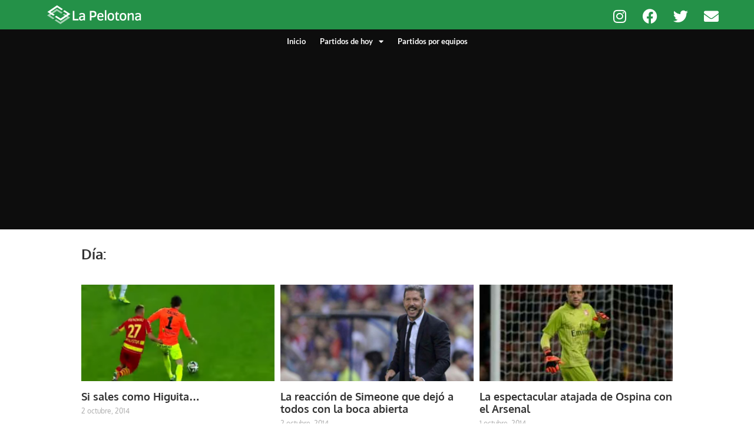

--- FILE ---
content_type: text/html; charset=UTF-8
request_url: https://www.lapelotona.com/noticias/2017/02/19/page/750/
body_size: 13958
content:
<!doctype html>
<html lang="es" prefix="og: https://ogp.me/ns#">
<head>
	<meta charset="UTF-8">
	<meta name="viewport" content="width=device-width, initial-scale=1">
	<link rel="profile" href="https://gmpg.org/xfn/11">
	
<!-- Optimización para motores de búsqueda de Rank Math -  https://rankmath.com/ -->
<title>%date% - La Pelotona</title>
<meta name="robots" content="follow, noindex"/>
<meta property="og:locale" content="es_ES" />
<meta property="og:type" content="article" />
<meta property="og:title" content="%date% - La Pelotona" />
<meta property="og:url" content="https://www.lapelotona.com/noticias/2017/02/19/page/750/" />
<meta property="og:site_name" content="La Pelotona" />
<meta property="article:publisher" content="https://www.facebook.com/lapelotonafut" />
<meta property="og:image" content="https://www.lapelotona.com/wp-content/uploads/2020/04/logo-lapelotona.png" />
<meta property="og:image:secure_url" content="https://www.lapelotona.com/wp-content/uploads/2020/04/logo-lapelotona.png" />
<meta property="og:image:width" content="720" />
<meta property="og:image:height" content="720" />
<meta property="og:image:type" content="image/png" />
<meta name="twitter:card" content="summary_large_image" />
<meta name="twitter:site" content="@Lapelotonafut" />
<script type="application/ld+json" class="rank-math-schema">{"@context":"https://schema.org","@graph":[{"@type":"Organization","@id":"https://www.lapelotona.com/#organization","name":"La Pelotona","url":"http://www.lapelotona.com","sameAs":["https://www.facebook.com/lapelotonafut","https://twitter.com/Lapelotonafut"],"logo":{"@type":"ImageObject","@id":"https://www.lapelotona.com/#logo","url":"http://www.lapelotona.com/wp-content/uploads/2020/04/logo-lapelotona.png","contentUrl":"http://www.lapelotona.com/wp-content/uploads/2020/04/logo-lapelotona.png","caption":"La Pelotona","inLanguage":"es","width":"720","height":"720"}},{"@type":"WebSite","@id":"https://www.lapelotona.com/#website","url":"https://www.lapelotona.com","name":"La Pelotona","publisher":{"@id":"https://www.lapelotona.com/#organization"},"inLanguage":"es"},{"@type":"BreadcrumbList","@id":"https://www.lapelotona.com/noticias/2017/02/19/page/750/#breadcrumb","itemListElement":[{"@type":"ListItem","position":"1","item":{"@id":"https://www.lapelotona.com","name":"Inicio"}},{"@type":"ListItem","position":"2","item":{"@id":"https://www.lapelotona.com/noticias/2025/","name":"Archivos por"}},{"@type":"ListItem","position":"3","item":{"@id":"https://www.lapelotona.com/noticias/2025/12/","name":"Archivos por"}}]},{"@type":"CollectionPage","@id":"https://www.lapelotona.com/noticias/2017/02/19/page/750/#webpage","url":"https://www.lapelotona.com/noticias/2017/02/19/page/750/","name":"%date% - La Pelotona","isPartOf":{"@id":"https://www.lapelotona.com/#website"},"inLanguage":"es","breadcrumb":{"@id":"https://www.lapelotona.com/noticias/2017/02/19/page/750/#breadcrumb"}}]}</script>
<!-- /Plugin Rank Math WordPress SEO -->

<link rel="alternate" type="application/rss+xml" title="La Pelotona &raquo; Feed" href="https://www.lapelotona.com/feed/" />
<link rel="alternate" type="application/rss+xml" title="La Pelotona &raquo; Feed de los comentarios" href="https://www.lapelotona.com/comments/feed/" />
<style id='wp-img-auto-sizes-contain-inline-css'>
img:is([sizes=auto i],[sizes^="auto," i]){contain-intrinsic-size:3000px 1500px}
/*# sourceURL=wp-img-auto-sizes-contain-inline-css */
</style>
<style id='wp-emoji-styles-inline-css'>

	img.wp-smiley, img.emoji {
		display: inline !important;
		border: none !important;
		box-shadow: none !important;
		height: 1em !important;
		width: 1em !important;
		margin: 0 0.07em !important;
		vertical-align: -0.1em !important;
		background: none !important;
		padding: 0 !important;
	}
/*# sourceURL=wp-emoji-styles-inline-css */
</style>
<link rel='stylesheet' id='wp-block-library-css' href='https://www.lapelotona.com/wp-includes/css/dist/block-library/style.min.css?ver=6.9' media='all' />
<style id='global-styles-inline-css'>
:root{--wp--preset--aspect-ratio--square: 1;--wp--preset--aspect-ratio--4-3: 4/3;--wp--preset--aspect-ratio--3-4: 3/4;--wp--preset--aspect-ratio--3-2: 3/2;--wp--preset--aspect-ratio--2-3: 2/3;--wp--preset--aspect-ratio--16-9: 16/9;--wp--preset--aspect-ratio--9-16: 9/16;--wp--preset--color--black: #000000;--wp--preset--color--cyan-bluish-gray: #abb8c3;--wp--preset--color--white: #ffffff;--wp--preset--color--pale-pink: #f78da7;--wp--preset--color--vivid-red: #cf2e2e;--wp--preset--color--luminous-vivid-orange: #ff6900;--wp--preset--color--luminous-vivid-amber: #fcb900;--wp--preset--color--light-green-cyan: #7bdcb5;--wp--preset--color--vivid-green-cyan: #00d084;--wp--preset--color--pale-cyan-blue: #8ed1fc;--wp--preset--color--vivid-cyan-blue: #0693e3;--wp--preset--color--vivid-purple: #9b51e0;--wp--preset--gradient--vivid-cyan-blue-to-vivid-purple: linear-gradient(135deg,rgb(6,147,227) 0%,rgb(155,81,224) 100%);--wp--preset--gradient--light-green-cyan-to-vivid-green-cyan: linear-gradient(135deg,rgb(122,220,180) 0%,rgb(0,208,130) 100%);--wp--preset--gradient--luminous-vivid-amber-to-luminous-vivid-orange: linear-gradient(135deg,rgb(252,185,0) 0%,rgb(255,105,0) 100%);--wp--preset--gradient--luminous-vivid-orange-to-vivid-red: linear-gradient(135deg,rgb(255,105,0) 0%,rgb(207,46,46) 100%);--wp--preset--gradient--very-light-gray-to-cyan-bluish-gray: linear-gradient(135deg,rgb(238,238,238) 0%,rgb(169,184,195) 100%);--wp--preset--gradient--cool-to-warm-spectrum: linear-gradient(135deg,rgb(74,234,220) 0%,rgb(151,120,209) 20%,rgb(207,42,186) 40%,rgb(238,44,130) 60%,rgb(251,105,98) 80%,rgb(254,248,76) 100%);--wp--preset--gradient--blush-light-purple: linear-gradient(135deg,rgb(255,206,236) 0%,rgb(152,150,240) 100%);--wp--preset--gradient--blush-bordeaux: linear-gradient(135deg,rgb(254,205,165) 0%,rgb(254,45,45) 50%,rgb(107,0,62) 100%);--wp--preset--gradient--luminous-dusk: linear-gradient(135deg,rgb(255,203,112) 0%,rgb(199,81,192) 50%,rgb(65,88,208) 100%);--wp--preset--gradient--pale-ocean: linear-gradient(135deg,rgb(255,245,203) 0%,rgb(182,227,212) 50%,rgb(51,167,181) 100%);--wp--preset--gradient--electric-grass: linear-gradient(135deg,rgb(202,248,128) 0%,rgb(113,206,126) 100%);--wp--preset--gradient--midnight: linear-gradient(135deg,rgb(2,3,129) 0%,rgb(40,116,252) 100%);--wp--preset--font-size--small: 13px;--wp--preset--font-size--medium: 20px;--wp--preset--font-size--large: 36px;--wp--preset--font-size--x-large: 42px;--wp--preset--spacing--20: 0.44rem;--wp--preset--spacing--30: 0.67rem;--wp--preset--spacing--40: 1rem;--wp--preset--spacing--50: 1.5rem;--wp--preset--spacing--60: 2.25rem;--wp--preset--spacing--70: 3.38rem;--wp--preset--spacing--80: 5.06rem;--wp--preset--shadow--natural: 6px 6px 9px rgba(0, 0, 0, 0.2);--wp--preset--shadow--deep: 12px 12px 50px rgba(0, 0, 0, 0.4);--wp--preset--shadow--sharp: 6px 6px 0px rgba(0, 0, 0, 0.2);--wp--preset--shadow--outlined: 6px 6px 0px -3px rgb(255, 255, 255), 6px 6px rgb(0, 0, 0);--wp--preset--shadow--crisp: 6px 6px 0px rgb(0, 0, 0);}:root { --wp--style--global--content-size: 800px;--wp--style--global--wide-size: 1200px; }:where(body) { margin: 0; }.wp-site-blocks > .alignleft { float: left; margin-right: 2em; }.wp-site-blocks > .alignright { float: right; margin-left: 2em; }.wp-site-blocks > .aligncenter { justify-content: center; margin-left: auto; margin-right: auto; }:where(.wp-site-blocks) > * { margin-block-start: 24px; margin-block-end: 0; }:where(.wp-site-blocks) > :first-child { margin-block-start: 0; }:where(.wp-site-blocks) > :last-child { margin-block-end: 0; }:root { --wp--style--block-gap: 24px; }:root :where(.is-layout-flow) > :first-child{margin-block-start: 0;}:root :where(.is-layout-flow) > :last-child{margin-block-end: 0;}:root :where(.is-layout-flow) > *{margin-block-start: 24px;margin-block-end: 0;}:root :where(.is-layout-constrained) > :first-child{margin-block-start: 0;}:root :where(.is-layout-constrained) > :last-child{margin-block-end: 0;}:root :where(.is-layout-constrained) > *{margin-block-start: 24px;margin-block-end: 0;}:root :where(.is-layout-flex){gap: 24px;}:root :where(.is-layout-grid){gap: 24px;}.is-layout-flow > .alignleft{float: left;margin-inline-start: 0;margin-inline-end: 2em;}.is-layout-flow > .alignright{float: right;margin-inline-start: 2em;margin-inline-end: 0;}.is-layout-flow > .aligncenter{margin-left: auto !important;margin-right: auto !important;}.is-layout-constrained > .alignleft{float: left;margin-inline-start: 0;margin-inline-end: 2em;}.is-layout-constrained > .alignright{float: right;margin-inline-start: 2em;margin-inline-end: 0;}.is-layout-constrained > .aligncenter{margin-left: auto !important;margin-right: auto !important;}.is-layout-constrained > :where(:not(.alignleft):not(.alignright):not(.alignfull)){max-width: var(--wp--style--global--content-size);margin-left: auto !important;margin-right: auto !important;}.is-layout-constrained > .alignwide{max-width: var(--wp--style--global--wide-size);}body .is-layout-flex{display: flex;}.is-layout-flex{flex-wrap: wrap;align-items: center;}.is-layout-flex > :is(*, div){margin: 0;}body .is-layout-grid{display: grid;}.is-layout-grid > :is(*, div){margin: 0;}body{padding-top: 0px;padding-right: 0px;padding-bottom: 0px;padding-left: 0px;}a:where(:not(.wp-element-button)){text-decoration: underline;}:root :where(.wp-element-button, .wp-block-button__link){background-color: #32373c;border-width: 0;color: #fff;font-family: inherit;font-size: inherit;font-style: inherit;font-weight: inherit;letter-spacing: inherit;line-height: inherit;padding-top: calc(0.667em + 2px);padding-right: calc(1.333em + 2px);padding-bottom: calc(0.667em + 2px);padding-left: calc(1.333em + 2px);text-decoration: none;text-transform: inherit;}.has-black-color{color: var(--wp--preset--color--black) !important;}.has-cyan-bluish-gray-color{color: var(--wp--preset--color--cyan-bluish-gray) !important;}.has-white-color{color: var(--wp--preset--color--white) !important;}.has-pale-pink-color{color: var(--wp--preset--color--pale-pink) !important;}.has-vivid-red-color{color: var(--wp--preset--color--vivid-red) !important;}.has-luminous-vivid-orange-color{color: var(--wp--preset--color--luminous-vivid-orange) !important;}.has-luminous-vivid-amber-color{color: var(--wp--preset--color--luminous-vivid-amber) !important;}.has-light-green-cyan-color{color: var(--wp--preset--color--light-green-cyan) !important;}.has-vivid-green-cyan-color{color: var(--wp--preset--color--vivid-green-cyan) !important;}.has-pale-cyan-blue-color{color: var(--wp--preset--color--pale-cyan-blue) !important;}.has-vivid-cyan-blue-color{color: var(--wp--preset--color--vivid-cyan-blue) !important;}.has-vivid-purple-color{color: var(--wp--preset--color--vivid-purple) !important;}.has-black-background-color{background-color: var(--wp--preset--color--black) !important;}.has-cyan-bluish-gray-background-color{background-color: var(--wp--preset--color--cyan-bluish-gray) !important;}.has-white-background-color{background-color: var(--wp--preset--color--white) !important;}.has-pale-pink-background-color{background-color: var(--wp--preset--color--pale-pink) !important;}.has-vivid-red-background-color{background-color: var(--wp--preset--color--vivid-red) !important;}.has-luminous-vivid-orange-background-color{background-color: var(--wp--preset--color--luminous-vivid-orange) !important;}.has-luminous-vivid-amber-background-color{background-color: var(--wp--preset--color--luminous-vivid-amber) !important;}.has-light-green-cyan-background-color{background-color: var(--wp--preset--color--light-green-cyan) !important;}.has-vivid-green-cyan-background-color{background-color: var(--wp--preset--color--vivid-green-cyan) !important;}.has-pale-cyan-blue-background-color{background-color: var(--wp--preset--color--pale-cyan-blue) !important;}.has-vivid-cyan-blue-background-color{background-color: var(--wp--preset--color--vivid-cyan-blue) !important;}.has-vivid-purple-background-color{background-color: var(--wp--preset--color--vivid-purple) !important;}.has-black-border-color{border-color: var(--wp--preset--color--black) !important;}.has-cyan-bluish-gray-border-color{border-color: var(--wp--preset--color--cyan-bluish-gray) !important;}.has-white-border-color{border-color: var(--wp--preset--color--white) !important;}.has-pale-pink-border-color{border-color: var(--wp--preset--color--pale-pink) !important;}.has-vivid-red-border-color{border-color: var(--wp--preset--color--vivid-red) !important;}.has-luminous-vivid-orange-border-color{border-color: var(--wp--preset--color--luminous-vivid-orange) !important;}.has-luminous-vivid-amber-border-color{border-color: var(--wp--preset--color--luminous-vivid-amber) !important;}.has-light-green-cyan-border-color{border-color: var(--wp--preset--color--light-green-cyan) !important;}.has-vivid-green-cyan-border-color{border-color: var(--wp--preset--color--vivid-green-cyan) !important;}.has-pale-cyan-blue-border-color{border-color: var(--wp--preset--color--pale-cyan-blue) !important;}.has-vivid-cyan-blue-border-color{border-color: var(--wp--preset--color--vivid-cyan-blue) !important;}.has-vivid-purple-border-color{border-color: var(--wp--preset--color--vivid-purple) !important;}.has-vivid-cyan-blue-to-vivid-purple-gradient-background{background: var(--wp--preset--gradient--vivid-cyan-blue-to-vivid-purple) !important;}.has-light-green-cyan-to-vivid-green-cyan-gradient-background{background: var(--wp--preset--gradient--light-green-cyan-to-vivid-green-cyan) !important;}.has-luminous-vivid-amber-to-luminous-vivid-orange-gradient-background{background: var(--wp--preset--gradient--luminous-vivid-amber-to-luminous-vivid-orange) !important;}.has-luminous-vivid-orange-to-vivid-red-gradient-background{background: var(--wp--preset--gradient--luminous-vivid-orange-to-vivid-red) !important;}.has-very-light-gray-to-cyan-bluish-gray-gradient-background{background: var(--wp--preset--gradient--very-light-gray-to-cyan-bluish-gray) !important;}.has-cool-to-warm-spectrum-gradient-background{background: var(--wp--preset--gradient--cool-to-warm-spectrum) !important;}.has-blush-light-purple-gradient-background{background: var(--wp--preset--gradient--blush-light-purple) !important;}.has-blush-bordeaux-gradient-background{background: var(--wp--preset--gradient--blush-bordeaux) !important;}.has-luminous-dusk-gradient-background{background: var(--wp--preset--gradient--luminous-dusk) !important;}.has-pale-ocean-gradient-background{background: var(--wp--preset--gradient--pale-ocean) !important;}.has-electric-grass-gradient-background{background: var(--wp--preset--gradient--electric-grass) !important;}.has-midnight-gradient-background{background: var(--wp--preset--gradient--midnight) !important;}.has-small-font-size{font-size: var(--wp--preset--font-size--small) !important;}.has-medium-font-size{font-size: var(--wp--preset--font-size--medium) !important;}.has-large-font-size{font-size: var(--wp--preset--font-size--large) !important;}.has-x-large-font-size{font-size: var(--wp--preset--font-size--x-large) !important;}
/*# sourceURL=global-styles-inline-css */
</style>

<link rel='stylesheet' id='hello-elementor-css' href='https://www.lapelotona.com/wp-content/themes/hello-elementor/style.min.css?ver=3.3.0' media='all' />
<link rel='stylesheet' id='hello-elementor-theme-style-css' href='https://www.lapelotona.com/wp-content/themes/hello-elementor/theme.min.css?ver=3.3.0' media='all' />
<link rel='stylesheet' id='hello-elementor-header-footer-css' href='https://www.lapelotona.com/wp-content/themes/hello-elementor/header-footer.min.css?ver=3.3.0' media='all' />
<link rel='stylesheet' id='elementor-frontend-css' href='https://www.lapelotona.com/wp-content/plugins/elementor/assets/css/frontend.min.css?ver=3.28.4' media='all' />
<link rel='stylesheet' id='widget-image-css' href='https://www.lapelotona.com/wp-content/plugins/elementor/assets/css/widget-image.min.css?ver=3.28.4' media='all' />
<link rel='stylesheet' id='widget-social-icons-css' href='https://www.lapelotona.com/wp-content/plugins/elementor/assets/css/widget-social-icons.min.css?ver=3.28.4' media='all' />
<link rel='stylesheet' id='e-apple-webkit-css' href='https://www.lapelotona.com/wp-content/plugins/elementor/assets/css/conditionals/apple-webkit.min.css?ver=3.28.4' media='all' />
<link rel='stylesheet' id='widget-nav-menu-css' href='https://www.lapelotona.com/wp-content/plugins/elementor-pro/assets/css/widget-nav-menu.min.css?ver=3.28.4' media='all' />
<link rel='stylesheet' id='widget-heading-css' href='https://www.lapelotona.com/wp-content/plugins/elementor/assets/css/widget-heading.min.css?ver=3.28.4' media='all' />
<link rel='stylesheet' id='widget-icon-list-css' href='https://www.lapelotona.com/wp-content/plugins/elementor/assets/css/widget-icon-list.min.css?ver=3.28.4' media='all' />
<link rel='stylesheet' id='widget-posts-css' href='https://www.lapelotona.com/wp-content/plugins/elementor-pro/assets/css/widget-posts.min.css?ver=3.28.4' media='all' />
<link rel='stylesheet' id='elementor-icons-css' href='https://www.lapelotona.com/wp-content/plugins/elementor/assets/lib/eicons/css/elementor-icons.min.css?ver=5.36.0' media='all' />
<link rel='stylesheet' id='elementor-post-178083-css' href='https://www.lapelotona.com/wp-content/uploads/elementor/css/post-178083.css?ver=1746482598' media='all' />
<link rel='stylesheet' id='elementor-post-171919-css' href='https://www.lapelotona.com/wp-content/uploads/elementor/css/post-171919.css?ver=1746482598' media='all' />
<link rel='stylesheet' id='elementor-post-171921-css' href='https://www.lapelotona.com/wp-content/uploads/elementor/css/post-171921.css?ver=1746482598' media='all' />
<link rel='stylesheet' id='elementor-post-171927-css' href='https://www.lapelotona.com/wp-content/uploads/elementor/css/post-171927.css?ver=1746482598' media='all' />
<link rel='stylesheet' id='hello-elementor-child-style-css' href='https://www.lapelotona.com/wp-content/themes/hello-theme-child-master/style.css?ver=1.0.0' media='all' />
<link rel='stylesheet' id='elementor-gf-local-oxygen-css' href='https://www.lapelotona.com/wp-content/uploads/elementor/google-fonts/css/oxygen.css?ver=1743520802' media='all' />
<link rel='stylesheet' id='elementor-gf-local-lato-css' href='https://www.lapelotona.com/wp-content/uploads/elementor/google-fonts/css/lato.css?ver=1743520804' media='all' />
<link rel='stylesheet' id='elementor-icons-shared-0-css' href='https://www.lapelotona.com/wp-content/plugins/elementor/assets/lib/font-awesome/css/fontawesome.min.css?ver=5.15.3' media='all' />
<link rel='stylesheet' id='elementor-icons-fa-brands-css' href='https://www.lapelotona.com/wp-content/plugins/elementor/assets/lib/font-awesome/css/brands.min.css?ver=5.15.3' media='all' />
<link rel='stylesheet' id='elementor-icons-fa-solid-css' href='https://www.lapelotona.com/wp-content/plugins/elementor/assets/lib/font-awesome/css/solid.min.css?ver=5.15.3' media='all' />
<script src="https://www.lapelotona.com/wp-includes/js/jquery/jquery.min.js?ver=3.7.1" id="jquery-core-js"></script>
<script src="https://www.lapelotona.com/wp-includes/js/jquery/jquery-migrate.min.js?ver=3.4.1" id="jquery-migrate-js"></script>
<link rel="https://api.w.org/" href="https://www.lapelotona.com/wp-json/" /><link rel="EditURI" type="application/rsd+xml" title="RSD" href="https://www.lapelotona.com/xmlrpc.php?rsd" />
<meta name="generator" content="WordPress 6.9" />
<link rel="apple-touch-icon" sizes="180x180" href="/wp-content/uploads/fbrfg/apple-touch-icon.png">
<link rel="icon" type="image/png" sizes="32x32" href="/wp-content/uploads/fbrfg/favicon-32x32.png">
<link rel="icon" type="image/png" sizes="16x16" href="/wp-content/uploads/fbrfg/favicon-16x16.png">
<link rel="manifest" href="/wp-content/uploads/fbrfg/site.webmanifest">
<link rel="mask-icon" href="/wp-content/uploads/fbrfg/safari-pinned-tab.svg" color="#5bbad5">
<link rel="shortcut icon" href="/wp-content/uploads/fbrfg/favicon.ico">
<meta name="msapplication-TileColor" content="#429254">
<meta name="msapplication-config" content="/wp-content/uploads/fbrfg/browserconfig.xml">
<meta name="theme-color" content="#ffffff"><meta name="generator" content="Elementor 3.28.4; features: additional_custom_breakpoints, e_local_google_fonts; settings: css_print_method-external, google_font-enabled, font_display-auto">
			<style>
				.e-con.e-parent:nth-of-type(n+4):not(.e-lazyloaded):not(.e-no-lazyload),
				.e-con.e-parent:nth-of-type(n+4):not(.e-lazyloaded):not(.e-no-lazyload) * {
					background-image: none !important;
				}
				@media screen and (max-height: 1024px) {
					.e-con.e-parent:nth-of-type(n+3):not(.e-lazyloaded):not(.e-no-lazyload),
					.e-con.e-parent:nth-of-type(n+3):not(.e-lazyloaded):not(.e-no-lazyload) * {
						background-image: none !important;
					}
				}
				@media screen and (max-height: 640px) {
					.e-con.e-parent:nth-of-type(n+2):not(.e-lazyloaded):not(.e-no-lazyload),
					.e-con.e-parent:nth-of-type(n+2):not(.e-lazyloaded):not(.e-no-lazyload) * {
						background-image: none !important;
					}
				}
			</style>
			<!-- Adsense -->
<script async src="https://pagead2.googlesyndication.com/pagead/js/adsbygoogle.js?client=ca-pub-5277547739446683" crossorigin="anonymous"></script>

<!-- Membrana -->

<script async="async" src="https://cdn.membrana.media/llt/ym.js"></script>


<!-- Google tag GA4 (gtag.js) -->
<script async src="https://www.googletagmanager.com/gtag/js?id=G-7PS4XRCDPC"></script>
<script>
  window.dataLayer = window.dataLayer || [];
  function gtag(){dataLayer.push(arguments);}
  gtag('js', new Date());

  gtag('config', 'G-7PS4XRCDPC');
</script>


<div class="clever-core-ads-offerwall"></div>
</head>
<body class="archive date paged wp-embed-responsive paged-750 date-paged-750 wp-theme-hello-elementor wp-child-theme-hello-theme-child-master theme-default elementor-page-171927 elementor-default elementor-template-full-width elementor-kit-178083">
<!-- Outpush -->
<script>window.pushMST_config={"vapidPK":"BGaw2j3gcRkGCulM0HMwAnDniB1SdA5LZxBWRMEZLbXknaqMGDykrfnYRnvlsqRHB4szBDRkThgxcG7i0pvK3VI","enableOverlay":true,"swPath":"/sw.js","i18n":{}};
  var pushmasterTag = document.createElement('script');
  pushmasterTag.src = "https://cdn.pushmaster-cdn.xyz/scripts/publishers/6554d91a4c2814000830d702/SDK.js";
  pushmasterTag.setAttribute('defer','');

  var firstScriptTag = document.getElementsByTagName('script')[0];
  firstScriptTag.parentNode.insertBefore(pushmasterTag, firstScriptTag);
</script>


<a class="skip-link screen-reader-text" href="#content">Ir al contenido</a>

		<div data-elementor-type="header" data-elementor-id="171919" class="elementor elementor-171919 elementor-location-header" data-elementor-post-type="elementor_library">
					<section class="elementor-section elementor-top-section elementor-element elementor-element-ec598cb elementor-section-height-min-height elementor-section-content-middle elementor-section-boxed elementor-section-height-default elementor-section-items-middle" data-id="ec598cb" data-element_type="section" data-settings="{&quot;background_background&quot;:&quot;classic&quot;}">
						<div class="elementor-container elementor-column-gap-default">
					<div class="elementor-column elementor-col-50 elementor-top-column elementor-element elementor-element-4aa65bce" data-id="4aa65bce" data-element_type="column">
			<div class="elementor-widget-wrap elementor-element-populated">
						<div class="elementor-element elementor-element-70fe63bd elementor-widget elementor-widget-image" data-id="70fe63bd" data-element_type="widget" data-widget_type="image.default">
				<div class="elementor-widget-container">
																<a href="/">
							<img width="320" height="64" src="https://www.lapelotona.com/wp-content/uploads/2021/07/logo-lapelotona-web-1.png" class="attachment-full size-full wp-image-171918" alt="" srcset="https://www.lapelotona.com/wp-content/uploads/2021/07/logo-lapelotona-web-1.png 320w, https://www.lapelotona.com/wp-content/uploads/2021/07/logo-lapelotona-web-1-300x60.png 300w" sizes="(max-width: 320px) 100vw, 320px" />								</a>
															</div>
				</div>
					</div>
		</div>
				<div class="elementor-column elementor-col-50 elementor-top-column elementor-element elementor-element-71879230" data-id="71879230" data-element_type="column">
			<div class="elementor-widget-wrap elementor-element-populated">
						<div class="elementor-element elementor-element-378018ca elementor-shape-circle e-grid-align-right e-grid-align-mobile-right elementor-grid-mobile-1 elementor-absolute elementor-widget-mobile__width-auto elementor-grid-0 elementor-widget elementor-widget-social-icons" data-id="378018ca" data-element_type="widget" data-settings="{&quot;_position&quot;:&quot;absolute&quot;}" data-widget_type="social-icons.default">
				<div class="elementor-widget-container">
							<div class="elementor-social-icons-wrapper elementor-grid">
							<span class="elementor-grid-item">
					<a class="elementor-icon elementor-social-icon elementor-social-icon-instagram elementor-repeater-item-7fbe889" href="https://www.instagram.com/lapelotona/" target="_blank">
						<span class="elementor-screen-only">Instagram</span>
						<i class="fab fa-instagram"></i>					</a>
				</span>
							<span class="elementor-grid-item">
					<a class="elementor-icon elementor-social-icon elementor-social-icon-facebook elementor-repeater-item-3b2bd8b" href="https://www.facebook.com/lapelotonafutbol" target="_blank">
						<span class="elementor-screen-only">Facebook</span>
						<i class="fab fa-facebook"></i>					</a>
				</span>
							<span class="elementor-grid-item">
					<a class="elementor-icon elementor-social-icon elementor-social-icon-twitter elementor-repeater-item-c8ce505" href="https://twitter.com/lapelotonafut" target="_blank">
						<span class="elementor-screen-only">Twitter</span>
						<i class="fab fa-twitter"></i>					</a>
				</span>
							<span class="elementor-grid-item">
					<a class="elementor-icon elementor-social-icon elementor-social-icon-envelope elementor-repeater-item-74099d0" href="/contacto/" target="_blank">
						<span class="elementor-screen-only">Envelope</span>
						<i class="fas fa-envelope"></i>					</a>
				</span>
					</div>
						</div>
				</div>
					</div>
		</div>
					</div>
		</section>
				<section class="elementor-section elementor-top-section elementor-element elementor-element-35052f5d elementor-section-height-min-height elementor-section-content-middle elementor-section-full_width elementor-section-height-default elementor-section-items-middle" data-id="35052f5d" data-element_type="section" data-settings="{&quot;background_background&quot;:&quot;classic&quot;}">
						<div class="elementor-container elementor-column-gap-default">
					<div class="elementor-column elementor-col-100 elementor-top-column elementor-element elementor-element-3ef81fd8" data-id="3ef81fd8" data-element_type="column">
			<div class="elementor-widget-wrap elementor-element-populated">
						<div class="elementor-element elementor-element-3607d955 elementor-nav-menu__align-center elementor-nav-menu--dropdown-mobile elementor-nav-menu__text-align-aside elementor-nav-menu--toggle elementor-nav-menu--burger elementor-widget elementor-widget-nav-menu" data-id="3607d955" data-element_type="widget" data-settings="{&quot;layout&quot;:&quot;horizontal&quot;,&quot;submenu_icon&quot;:{&quot;value&quot;:&quot;&lt;i class=\&quot;fas fa-caret-down\&quot;&gt;&lt;\/i&gt;&quot;,&quot;library&quot;:&quot;fa-solid&quot;},&quot;toggle&quot;:&quot;burger&quot;}" data-widget_type="nav-menu.default">
				<div class="elementor-widget-container">
								<nav aria-label="Menú" class="elementor-nav-menu--main elementor-nav-menu__container elementor-nav-menu--layout-horizontal e--pointer-underline e--animation-fade">
				<ul id="menu-1-3607d955" class="elementor-nav-menu"><li class="menu-item menu-item-type-custom menu-item-object-custom menu-item-2797"><a href="/" class="elementor-item">Inicio</a></li>
<li class="menu-item menu-item-type-post_type menu-item-object-page menu-item-has-children menu-item-6037"><a href="https://www.lapelotona.com/partidos-de-futbol-para-hoy-en-vivo/" class="elementor-item">Partidos de hoy</a>
<ul class="sub-menu elementor-nav-menu--dropdown">
	<li class="menu-item menu-item-type-post_type menu-item-object-page menu-item-172746"><a href="https://www.lapelotona.com/partidos-de-futbol-para-hoy-en-vivo/" class="elementor-sub-item">🇨🇴 Partidos de hoy en Colombia</a></li>
	<li class="menu-item menu-item-type-post_type menu-item-object-page menu-item-171957"><a href="https://www.lapelotona.com/es/partidos-futbol-hoy/" class="elementor-sub-item">🇪🇸 Partidos de hoy en España</a></li>
	<li class="menu-item menu-item-type-post_type menu-item-object-page menu-item-171958"><a href="https://www.lapelotona.com/ar/partidos-hoy/" class="elementor-sub-item">🇦🇷 Agenda deportiva en Argentina</a></li>
	<li class="menu-item menu-item-type-post_type menu-item-object-page menu-item-171959"><a href="https://www.lapelotona.com/cl/partidos-hoy/" class="elementor-sub-item">🇨🇱 Partidos de hoy en Chile</a></li>
	<li class="menu-item menu-item-type-post_type menu-item-object-page menu-item-171960"><a href="https://www.lapelotona.com/mx/partidos-hoy/" class="elementor-sub-item">🇲🇽 Partidos de hoy en México</a></li>
	<li class="menu-item menu-item-type-post_type menu-item-object-page menu-item-171961"><a href="https://www.lapelotona.com/pe/partidos-hoy/" class="elementor-sub-item">🇵🇪 Partidos de hoy en Perú</a></li>
	<li class="menu-item menu-item-type-post_type menu-item-object-page menu-item-181457"><a href="https://www.lapelotona.com/us/partidos-hoy/" class="elementor-sub-item">🇺🇸 Partidos de hoy en USA</a></li>
	<li class="menu-item menu-item-type-post_type menu-item-object-page menu-item-181458"><a href="https://www.lapelotona.com/uy/partidos-hoy/" class="elementor-sub-item">🇺🇾 Partidos de hoy en Uruguay</a></li>
	<li class="menu-item menu-item-type-post_type menu-item-object-page menu-item-181459"><a href="https://www.lapelotona.com/ec/partidos-hoy/" class="elementor-sub-item">🇪🇨 Partidos de hoy en Ecuador</a></li>
	<li class="menu-item menu-item-type-post_type menu-item-object-page menu-item-223785"><a href="https://www.lapelotona.com/gt/partidos-de-hoy/" class="elementor-sub-item">🇬🇹 Partidos de hoy en Guatemala</a></li>
	<li class="menu-item menu-item-type-post_type menu-item-object-page menu-item-223786"><a href="https://www.lapelotona.com/sv/partidos-de-hoy/" class="elementor-sub-item">🇸🇻 Partidos de hoy en El Salvador</a></li>
	<li class="menu-item menu-item-type-post_type menu-item-object-page menu-item-223789"><a href="https://www.lapelotona.com/hn/partidos-de-hoy/" class="elementor-sub-item">🇭🇳 Partidos de hoy en Honduras</a></li>
	<li class="menu-item menu-item-type-post_type menu-item-object-page menu-item-223790"><a href="https://www.lapelotona.com/bo/partidos-de-hoy/" class="elementor-sub-item">🇧🇴 Partidos de hoy en Bolivia</a></li>
	<li class="menu-item menu-item-type-post_type menu-item-object-page menu-item-223787"><a href="https://www.lapelotona.com/br/jogos-de-hoje/" class="elementor-sub-item">🇧🇷 Jogos de Hoje</a></li>
	<li class="menu-item menu-item-type-post_type menu-item-object-page menu-item-223788"><a href="https://www.lapelotona.com/us-en/soccer-games/" class="elementor-sub-item">🇺🇸 Soccer Games Today</a></li>
</ul>
</li>
<li class="menu-item menu-item-type-post_type menu-item-object-page menu-item-251432"><a href="https://www.lapelotona.com/equipos/" class="elementor-item">Partidos por equipos</a></li>
</ul>			</nav>
					<div class="elementor-menu-toggle" role="button" tabindex="0" aria-label="Alternar menú" aria-expanded="false">
			<i aria-hidden="true" role="presentation" class="elementor-menu-toggle__icon--open eicon-menu-bar"></i><i aria-hidden="true" role="presentation" class="elementor-menu-toggle__icon--close eicon-close"></i>		</div>
					<nav class="elementor-nav-menu--dropdown elementor-nav-menu__container" aria-hidden="true">
				<ul id="menu-2-3607d955" class="elementor-nav-menu"><li class="menu-item menu-item-type-custom menu-item-object-custom menu-item-2797"><a href="/" class="elementor-item" tabindex="-1">Inicio</a></li>
<li class="menu-item menu-item-type-post_type menu-item-object-page menu-item-has-children menu-item-6037"><a href="https://www.lapelotona.com/partidos-de-futbol-para-hoy-en-vivo/" class="elementor-item" tabindex="-1">Partidos de hoy</a>
<ul class="sub-menu elementor-nav-menu--dropdown">
	<li class="menu-item menu-item-type-post_type menu-item-object-page menu-item-172746"><a href="https://www.lapelotona.com/partidos-de-futbol-para-hoy-en-vivo/" class="elementor-sub-item" tabindex="-1">🇨🇴 Partidos de hoy en Colombia</a></li>
	<li class="menu-item menu-item-type-post_type menu-item-object-page menu-item-171957"><a href="https://www.lapelotona.com/es/partidos-futbol-hoy/" class="elementor-sub-item" tabindex="-1">🇪🇸 Partidos de hoy en España</a></li>
	<li class="menu-item menu-item-type-post_type menu-item-object-page menu-item-171958"><a href="https://www.lapelotona.com/ar/partidos-hoy/" class="elementor-sub-item" tabindex="-1">🇦🇷 Agenda deportiva en Argentina</a></li>
	<li class="menu-item menu-item-type-post_type menu-item-object-page menu-item-171959"><a href="https://www.lapelotona.com/cl/partidos-hoy/" class="elementor-sub-item" tabindex="-1">🇨🇱 Partidos de hoy en Chile</a></li>
	<li class="menu-item menu-item-type-post_type menu-item-object-page menu-item-171960"><a href="https://www.lapelotona.com/mx/partidos-hoy/" class="elementor-sub-item" tabindex="-1">🇲🇽 Partidos de hoy en México</a></li>
	<li class="menu-item menu-item-type-post_type menu-item-object-page menu-item-171961"><a href="https://www.lapelotona.com/pe/partidos-hoy/" class="elementor-sub-item" tabindex="-1">🇵🇪 Partidos de hoy en Perú</a></li>
	<li class="menu-item menu-item-type-post_type menu-item-object-page menu-item-181457"><a href="https://www.lapelotona.com/us/partidos-hoy/" class="elementor-sub-item" tabindex="-1">🇺🇸 Partidos de hoy en USA</a></li>
	<li class="menu-item menu-item-type-post_type menu-item-object-page menu-item-181458"><a href="https://www.lapelotona.com/uy/partidos-hoy/" class="elementor-sub-item" tabindex="-1">🇺🇾 Partidos de hoy en Uruguay</a></li>
	<li class="menu-item menu-item-type-post_type menu-item-object-page menu-item-181459"><a href="https://www.lapelotona.com/ec/partidos-hoy/" class="elementor-sub-item" tabindex="-1">🇪🇨 Partidos de hoy en Ecuador</a></li>
	<li class="menu-item menu-item-type-post_type menu-item-object-page menu-item-223785"><a href="https://www.lapelotona.com/gt/partidos-de-hoy/" class="elementor-sub-item" tabindex="-1">🇬🇹 Partidos de hoy en Guatemala</a></li>
	<li class="menu-item menu-item-type-post_type menu-item-object-page menu-item-223786"><a href="https://www.lapelotona.com/sv/partidos-de-hoy/" class="elementor-sub-item" tabindex="-1">🇸🇻 Partidos de hoy en El Salvador</a></li>
	<li class="menu-item menu-item-type-post_type menu-item-object-page menu-item-223789"><a href="https://www.lapelotona.com/hn/partidos-de-hoy/" class="elementor-sub-item" tabindex="-1">🇭🇳 Partidos de hoy en Honduras</a></li>
	<li class="menu-item menu-item-type-post_type menu-item-object-page menu-item-223790"><a href="https://www.lapelotona.com/bo/partidos-de-hoy/" class="elementor-sub-item" tabindex="-1">🇧🇴 Partidos de hoy en Bolivia</a></li>
	<li class="menu-item menu-item-type-post_type menu-item-object-page menu-item-223787"><a href="https://www.lapelotona.com/br/jogos-de-hoje/" class="elementor-sub-item" tabindex="-1">🇧🇷 Jogos de Hoje</a></li>
	<li class="menu-item menu-item-type-post_type menu-item-object-page menu-item-223788"><a href="https://www.lapelotona.com/us-en/soccer-games/" class="elementor-sub-item" tabindex="-1">🇺🇸 Soccer Games Today</a></li>
</ul>
</li>
<li class="menu-item menu-item-type-post_type menu-item-object-page menu-item-251432"><a href="https://www.lapelotona.com/equipos/" class="elementor-item" tabindex="-1">Partidos por equipos</a></li>
</ul>			</nav>
						</div>
				</div>
					</div>
		</div>
					</div>
		</section>
				</div>
				<div data-elementor-type="archive" data-elementor-id="171927" class="elementor elementor-171927 elementor-location-archive" data-elementor-post-type="elementor_library">
					<section class="elementor-section elementor-top-section elementor-element elementor-element-7c56425c elementor-section-boxed elementor-section-height-default elementor-section-height-default" data-id="7c56425c" data-element_type="section">
						<div class="elementor-container elementor-column-gap-default">
					<div class="elementor-column elementor-col-100 elementor-top-column elementor-element elementor-element-210ae278" data-id="210ae278" data-element_type="column">
			<div class="elementor-widget-wrap elementor-element-populated">
						<div class="elementor-element elementor-element-72ae77de elementor-widget elementor-widget-theme-archive-title elementor-page-title elementor-widget-heading" data-id="72ae77de" data-element_type="widget" data-widget_type="theme-archive-title.default">
				<div class="elementor-widget-container">
					<h1 class="elementor-heading-title elementor-size-default">Día: </h1>				</div>
				</div>
				<div class="elementor-element elementor-element-587d494e elementor-grid-3 elementor-grid-tablet-2 elementor-grid-mobile-1 elementor-posts--thumbnail-top elementor-widget elementor-widget-posts" data-id="587d494e" data-element_type="widget" data-settings="{&quot;classic_row_gap&quot;:{&quot;unit&quot;:&quot;px&quot;,&quot;size&quot;:25,&quot;sizes&quot;:[]},&quot;pagination_type&quot;:&quot;numbers_and_prev_next&quot;,&quot;classic_columns&quot;:&quot;3&quot;,&quot;classic_columns_tablet&quot;:&quot;2&quot;,&quot;classic_columns_mobile&quot;:&quot;1&quot;,&quot;classic_row_gap_tablet&quot;:{&quot;unit&quot;:&quot;px&quot;,&quot;size&quot;:&quot;&quot;,&quot;sizes&quot;:[]},&quot;classic_row_gap_mobile&quot;:{&quot;unit&quot;:&quot;px&quot;,&quot;size&quot;:&quot;&quot;,&quot;sizes&quot;:[]}}" data-widget_type="posts.classic">
				<div class="elementor-widget-container">
							<div class="elementor-posts-container elementor-posts elementor-posts--skin-classic elementor-grid">
				<article class="elementor-post elementor-grid-item post-30975 multimedia type-multimedia status-publish has-post-thumbnail hentry">
				<a class="elementor-post__thumbnail__link" href="https://www.lapelotona.com/video/si-sales-como-higuita/" tabindex="-1" >
			<div class="elementor-post__thumbnail"><img fetchpriority="high" width="300" height="198" src="https://www.lapelotona.com/wp-content/uploads/2014/10/Fail-portero-300x198.png" class="attachment-medium size-medium wp-image-30976" alt="" /></div>
		</a>
				<div class="elementor-post__text">
				<h2 class="elementor-post__title">
			<a href="https://www.lapelotona.com/video/si-sales-como-higuita/" >
				Si sales como Higuita&#8230;			</a>
		</h2>
				<div class="elementor-post__meta-data">
					<span class="elementor-post-date">
			2 octubre, 2014		</span>
				</div>
				</div>
				</article>
				<article class="elementor-post elementor-grid-item post-30966 multimedia type-multimedia status-publish has-post-thumbnail hentry">
				<a class="elementor-post__thumbnail__link" href="https://www.lapelotona.com/video/la-reaccion-de-simeone-que-dejo-todos-con-la-boca-abierta/" tabindex="-1" >
			<div class="elementor-post__thumbnail"><img width="300" height="178" src="https://www.lapelotona.com/wp-content/uploads/2014/10/la-curiosa-reaccion-de-simeone-atletico-madrid-juventus-champions-300x178.png" class="attachment-medium size-medium wp-image-30968" alt="cholo simeone, entrenador del atletico madrid en partido de champions ante la juve" /></div>
		</a>
				<div class="elementor-post__text">
				<h2 class="elementor-post__title">
			<a href="https://www.lapelotona.com/video/la-reaccion-de-simeone-que-dejo-todos-con-la-boca-abierta/" >
				La reacción de Simeone que dejó a todos con la boca abierta			</a>
		</h2>
				<div class="elementor-post__meta-data">
					<span class="elementor-post-date">
			2 octubre, 2014		</span>
				</div>
				</div>
				</article>
				<article class="elementor-post elementor-grid-item post-30929 multimedia type-multimedia status-publish has-post-thumbnail hentry">
				<a class="elementor-post__thumbnail__link" href="https://www.lapelotona.com/video/la-espectacular-atajada-de-ospina-con-el-arsenal/" tabindex="-1" >
			<div class="elementor-post__thumbnail"><img loading="lazy" width="300" height="168" src="https://www.lapelotona.com/wp-content/uploads/2014/10/david-ospina-debut-arsenal-galatasaray-champions-300x168.jpg" class="attachment-medium size-medium wp-image-30930" alt="Qué portero es David Ospina! Hoy por fin pudo lucirse." /></div>
		</a>
				<div class="elementor-post__text">
				<h2 class="elementor-post__title">
			<a href="https://www.lapelotona.com/video/la-espectacular-atajada-de-ospina-con-el-arsenal/" >
				La espectacular atajada de Ospina con el Arsenal			</a>
		</h2>
				<div class="elementor-post__meta-data">
					<span class="elementor-post-date">
			1 octubre, 2014		</span>
				</div>
				</div>
				</article>
				<article class="elementor-post elementor-grid-item post-30925 multimedia type-multimedia status-publish has-post-thumbnail hentry">
				<a class="elementor-post__thumbnail__link" href="https://www.lapelotona.com/video/increible-fallo-del-chicharito/" tabindex="-1" >
			<div class="elementor-post__thumbnail"><img loading="lazy" width="300" height="162" src="https://www.lapelotona.com/wp-content/uploads/2014/10/Chicharito-300x162.png" class="attachment-medium size-medium wp-image-30926" alt="" /></div>
		</a>
				<div class="elementor-post__text">
				<h2 class="elementor-post__title">
			<a href="https://www.lapelotona.com/video/increible-fallo-del-chicharito/" >
				Increíble fallo del Chicharito			</a>
		</h2>
				<div class="elementor-post__meta-data">
					<span class="elementor-post-date">
			1 octubre, 2014		</span>
				</div>
				</div>
				</article>
				<article class="elementor-post elementor-grid-item post-30863 multimedia type-multimedia status-publish has-post-thumbnail hentry">
				<a class="elementor-post__thumbnail__link" href="https://www.lapelotona.com/video/hincha-invade-cancha-y-ronaldinho-le-firma-camiseta/" tabindex="-1" >
			<div class="elementor-post__thumbnail"><img loading="lazy" width="300" height="179" src="https://www.lapelotona.com/wp-content/uploads/2014/10/ronaldinho-firma-camiseta-hincha-queretaro-300x179.jpg" class="attachment-medium size-medium wp-image-30864" alt="GESTO DE CRACK. Mira lo que hizo Ronaldinho con un hincha que invadió el campo y se le acercó" /></div>
		</a>
				<div class="elementor-post__text">
				<h2 class="elementor-post__title">
			<a href="https://www.lapelotona.com/video/hincha-invade-cancha-y-ronaldinho-le-firma-camiseta/" >
				Hincha invade cancha y Ronaldinho le firma camiseta			</a>
		</h2>
				<div class="elementor-post__meta-data">
					<span class="elementor-post-date">
			1 octubre, 2014		</span>
				</div>
				</div>
				</article>
				<article class="elementor-post elementor-grid-item post-30856 multimedia type-multimedia status-publish has-post-thumbnail hentry">
				<a class="elementor-post__thumbnail__link" href="https://www.lapelotona.com/video/asi-presento-el-real-madrid-sus-dragones/" tabindex="-1" >
			<div class="elementor-post__thumbnail"><img loading="lazy" width="300" height="165" src="https://www.lapelotona.com/wp-content/uploads/2014/09/RealMadrid-300x165.png" class="attachment-medium size-medium wp-image-30857" alt="" /></div>
		</a>
				<div class="elementor-post__text">
				<h2 class="elementor-post__title">
			<a href="https://www.lapelotona.com/video/asi-presento-el-real-madrid-sus-dragones/" >
				Así presentó el Real Madrid sus dragones			</a>
		</h2>
				<div class="elementor-post__meta-data">
					<span class="elementor-post-date">
			30 septiembre, 2014		</span>
				</div>
				</div>
				</article>
				<article class="elementor-post elementor-grid-item post-30840 multimedia type-multimedia status-publish has-post-thumbnail hentry">
				<a class="elementor-post__thumbnail__link" href="https://www.lapelotona.com/video/le-ponen-un-microfono-un-futbolista-de-la-mls/" tabindex="-1" >
			<div class="elementor-post__thumbnail"><img loading="lazy" width="300" height="156" src="https://www.lapelotona.com/wp-content/uploads/2014/09/safe_image.php-22-300x156.jpeg" class="attachment-medium size-medium wp-image-30841" alt="Le ponen un micrófono a un futbolista de la MLS" /></div>
		</a>
				<div class="elementor-post__text">
				<h2 class="elementor-post__title">
			<a href="https://www.lapelotona.com/video/le-ponen-un-microfono-un-futbolista-de-la-mls/" >
				Le ponen un micrófono a un futbolista de la MLS			</a>
		</h2>
				<div class="elementor-post__meta-data">
					<span class="elementor-post-date">
			30 septiembre, 2014		</span>
				</div>
				</div>
				</article>
				<article class="elementor-post elementor-grid-item post-30819 multimedia type-multimedia status-publish has-post-thumbnail hentry">
				<a class="elementor-post__thumbnail__link" href="https://www.lapelotona.com/video/increible-gol-errado-por-martin-garcia-de-america-de-cali/" tabindex="-1" >
			<div class="elementor-post__thumbnail"><img loading="lazy" width="300" height="199" src="https://www.lapelotona.com/wp-content/uploads/2014/09/real-cartagena-increible-fallo-de-gol-america-martin-garcia--300x199.jpg" class="attachment-medium size-medium wp-image-30822" alt="América de Cali cayó 3-1 ante el Real Cartagena por el torneo de ascenso del fútbol colombiano, pero tuvo la oportunidad de cambiar la historia en este Increíble gol errado por Martín García..." /></div>
		</a>
				<div class="elementor-post__text">
				<h2 class="elementor-post__title">
			<a href="https://www.lapelotona.com/video/increible-gol-errado-por-martin-garcia-de-america-de-cali/" >
				Increíble gol errado por Martín García de América de Cali			</a>
		</h2>
				<div class="elementor-post__meta-data">
					<span class="elementor-post-date">
			30 septiembre, 2014		</span>
				</div>
				</div>
				</article>
				<article class="elementor-post elementor-grid-item post-30799 multimedia type-multimedia status-publish has-post-thumbnail hentry">
				<a class="elementor-post__thumbnail__link" href="https://www.lapelotona.com/video/el-mejor-cano-del-ano/" tabindex="-1" >
			<div class="elementor-post__thumbnail"><img loading="lazy" width="300" height="169" src="https://www.lapelotona.com/wp-content/uploads/2014/09/el-mejor-caño-de-la-historia-del-futbol-300x169.png" class="attachment-medium size-medium wp-image-30800" alt="espectacular caño en el fútbol de Hungría" /></div>
		</a>
				<div class="elementor-post__text">
				<h2 class="elementor-post__title">
			<a href="https://www.lapelotona.com/video/el-mejor-cano-del-ano/" >
				El mejor caño del año			</a>
		</h2>
				<div class="elementor-post__meta-data">
					<span class="elementor-post-date">
			29 septiembre, 2014		</span>
				</div>
				</div>
				</article>
				<article class="elementor-post elementor-grid-item post-30769 multimedia type-multimedia status-publish has-post-thumbnail hentry">
				<a class="elementor-post__thumbnail__link" href="https://www.lapelotona.com/video/golazo-de-tiro-libre-al-mejor-estilo-de-david-luiz/" tabindex="-1" >
			<div class="elementor-post__thumbnail"><img loading="lazy" width="300" height="156" src="https://www.lapelotona.com/wp-content/uploads/2014/09/safe_image.php-10-300x156.png" class="attachment-medium size-medium wp-image-30770" alt="Golazo de tiro libre al mejor estilo de David Luiz" /></div>
		</a>
				<div class="elementor-post__text">
				<h2 class="elementor-post__title">
			<a href="https://www.lapelotona.com/video/golazo-de-tiro-libre-al-mejor-estilo-de-david-luiz/" >
				Golazo de tiro libre al mejor estilo de David Luiz			</a>
		</h2>
				<div class="elementor-post__meta-data">
					<span class="elementor-post-date">
			29 septiembre, 2014		</span>
				</div>
				</div>
				</article>
				<article class="elementor-post elementor-grid-item post-30754 multimedia type-multimedia status-publish has-post-thumbnail hentry">
				<a class="elementor-post__thumbnail__link" href="https://www.lapelotona.com/video/portero-marca-autogol-de-cabeza/" tabindex="-1" >
			<div class="elementor-post__thumbnail"><img loading="lazy" width="300" height="147" src="https://www.lapelotona.com/wp-content/uploads/2014/09/autogol-de-arquero-joao-de-cabeza-boa-esporte-brazil-300x147.png" class="attachment-medium size-medium wp-image-30759" alt="" /></div>
		</a>
				<div class="elementor-post__text">
				<h2 class="elementor-post__title">
			<a href="https://www.lapelotona.com/video/portero-marca-autogol-de-cabeza/" >
				Portero marca autogol de cabeza			</a>
		</h2>
				<div class="elementor-post__meta-data">
					<span class="elementor-post-date">
			29 septiembre, 2014		</span>
				</div>
				</div>
				</article>
				<article class="elementor-post elementor-grid-item post-30723 multimedia type-multimedia status-publish has-post-thumbnail hentry">
				<a class="elementor-post__thumbnail__link" href="https://www.lapelotona.com/video/los-401-goles-de-messi/" tabindex="-1" >
			<div class="elementor-post__thumbnail"><img loading="lazy" width="300" height="143" src="https://www.lapelotona.com/wp-content/uploads/2014/09/Messi-300x143.png" class="attachment-medium size-medium wp-image-30724" alt="Los 401 goles de Messi" /></div>
		</a>
				<div class="elementor-post__text">
				<h2 class="elementor-post__title">
			<a href="https://www.lapelotona.com/video/los-401-goles-de-messi/" >
				Los 401 goles de Messi			</a>
		</h2>
				<div class="elementor-post__meta-data">
					<span class="elementor-post-date">
			29 septiembre, 2014		</span>
				</div>
				</div>
				</article>
				<article class="elementor-post elementor-grid-item post-30716 multimedia type-multimedia status-publish has-post-thumbnail hentry">
				<a class="elementor-post__thumbnail__link" href="https://www.lapelotona.com/video/golazo-en-la-liga-de-polonia-para-premio-puskas/" tabindex="-1" >
			<div class="elementor-post__thumbnail"><img loading="lazy" width="300" height="168" src="https://www.lapelotona.com/wp-content/uploads/2014/09/golazo-Tomasz-Brzyski-polonia-puskas-300x168.jpg" class="attachment-medium size-medium wp-image-30718" alt="golazo para nominar al premio puskas" /></div>
		</a>
				<div class="elementor-post__text">
				<h2 class="elementor-post__title">
			<a href="https://www.lapelotona.com/video/golazo-en-la-liga-de-polonia-para-premio-puskas/" >
				Golazo en la liga de Polonia para premio Puskas			</a>
		</h2>
				<div class="elementor-post__meta-data">
					<span class="elementor-post-date">
			29 septiembre, 2014		</span>
				</div>
				</div>
				</article>
				<article class="elementor-post elementor-grid-item post-30672 multimedia type-multimedia status-publish has-post-thumbnail hentry">
				<a class="elementor-post__thumbnail__link" href="https://www.lapelotona.com/video/lo-expulsan-por-festejo-excesivo/" tabindex="-1" >
			<div class="elementor-post__thumbnail"><img loading="lazy" width="300" height="151" src="https://www.lapelotona.com/wp-content/uploads/2014/09/Captura-de-pantalla-2014-09-28-a-las-18.27.32-300x151.png" class="attachment-medium size-medium wp-image-30673" alt="Lo expulsan por festejo excesivo" /></div>
		</a>
				<div class="elementor-post__text">
				<h2 class="elementor-post__title">
			<a href="https://www.lapelotona.com/video/lo-expulsan-por-festejo-excesivo/" >
				Lo expulsan por festejo excesivo			</a>
		</h2>
				<div class="elementor-post__meta-data">
					<span class="elementor-post-date">
			28 septiembre, 2014		</span>
				</div>
				</div>
				</article>
				<article class="elementor-post elementor-grid-item post-30662 multimedia type-multimedia status-publish has-post-thumbnail hentry">
				<a class="elementor-post__thumbnail__link" href="https://www.lapelotona.com/video/mueren-5-jugadores-de-futbol-de-las-aguilas-doradas/" tabindex="-1" >
			<div class="elementor-post__thumbnail"><img loading="lazy" width="300" height="214" src="https://www.lapelotona.com/wp-content/uploads/2014/09/mueren-jugadores-de-futbol-de-colombia-aguilas-doradas-300x214.jpg" class="attachment-medium size-medium wp-image-30663" alt="mueren jugadores de fútbol en accidente de tránsito" /></div>
		</a>
				<div class="elementor-post__text">
				<h2 class="elementor-post__title">
			<a href="https://www.lapelotona.com/video/mueren-5-jugadores-de-futbol-de-las-aguilas-doradas/" >
				Mueren 5 jugadores de fútbol de las Águilas Doradas			</a>
		</h2>
				<div class="elementor-post__meta-data">
					<span class="elementor-post-date">
			28 septiembre, 2014		</span>
				</div>
				</div>
				</article>
				</div>
		
				<div class="e-load-more-anchor" data-page="750" data-max-page="820" data-next-page="https://www.lapelotona.com/noticias/2017/02/19/page/751/"></div>
				<nav class="elementor-pagination" aria-label="Paginación">
			<a class="page-numbers prev" href="https://www.lapelotona.com/noticias/2017/02/19/page/749/">&laquo; Anterior</a>
<a class="page-numbers" href="https://www.lapelotona.com/noticias/2017/02/19/"><span class="elementor-screen-only">Página</span>1</a>
<span class="page-numbers dots">&hellip;</span>
<a class="page-numbers" href="https://www.lapelotona.com/noticias/2017/02/19/page/748/"><span class="elementor-screen-only">Página</span>748</a>
<a class="page-numbers" href="https://www.lapelotona.com/noticias/2017/02/19/page/749/"><span class="elementor-screen-only">Página</span>749</a>
<span aria-current="page" class="page-numbers current"><span class="elementor-screen-only">Página</span>750</span>
<a class="page-numbers" href="https://www.lapelotona.com/noticias/2017/02/19/page/751/"><span class="elementor-screen-only">Página</span>751</a>
<a class="page-numbers" href="https://www.lapelotona.com/noticias/2017/02/19/page/752/"><span class="elementor-screen-only">Página</span>752</a>
<span class="page-numbers dots">&hellip;</span>
<a class="page-numbers" href="https://www.lapelotona.com/noticias/2017/02/19/page/820/"><span class="elementor-screen-only">Página</span>820</a>
<a class="page-numbers next" href="https://www.lapelotona.com/noticias/2017/02/19/page/751/">Siguiente &raquo;</a>		</nav>
						</div>
				</div>
					</div>
		</div>
					</div>
		</section>
				</div>
				<div data-elementor-type="footer" data-elementor-id="171921" class="elementor elementor-171921 elementor-location-footer" data-elementor-post-type="elementor_library">
					<section class="elementor-section elementor-top-section elementor-element elementor-element-7d10154e elementor-section-boxed elementor-section-height-default elementor-section-height-default" data-id="7d10154e" data-element_type="section" data-settings="{&quot;background_background&quot;:&quot;classic&quot;}">
						<div class="elementor-container elementor-column-gap-default">
					<div class="elementor-column elementor-col-33 elementor-top-column elementor-element elementor-element-78b36cf3" data-id="78b36cf3" data-element_type="column">
			<div class="elementor-widget-wrap elementor-element-populated">
						<div class="elementor-element elementor-element-2070f3d1 elementor-shape-circle e-grid-align-left elementor-grid-0 elementor-widget elementor-widget-social-icons" data-id="2070f3d1" data-element_type="widget" data-widget_type="social-icons.default">
				<div class="elementor-widget-container">
							<div class="elementor-social-icons-wrapper elementor-grid">
							<span class="elementor-grid-item">
					<a class="elementor-icon elementor-social-icon elementor-social-icon-instagram elementor-repeater-item-7fbe889" href="https://www.instagram.com/lapelotona/" target="_blank">
						<span class="elementor-screen-only">Instagram</span>
						<i class="fab fa-instagram"></i>					</a>
				</span>
							<span class="elementor-grid-item">
					<a class="elementor-icon elementor-social-icon elementor-social-icon-facebook elementor-repeater-item-3b2bd8b" href="https://www.facebook.com/lapelotonafutbol" target="_blank">
						<span class="elementor-screen-only">Facebook</span>
						<i class="fab fa-facebook"></i>					</a>
				</span>
							<span class="elementor-grid-item">
					<a class="elementor-icon elementor-social-icon elementor-social-icon-twitter elementor-repeater-item-c8ce505" href="https://twitter.com/lapelotonafut" target="_blank">
						<span class="elementor-screen-only">Twitter</span>
						<i class="fab fa-twitter"></i>					</a>
				</span>
							<span class="elementor-grid-item">
					<a class="elementor-icon elementor-social-icon elementor-social-icon-envelope elementor-repeater-item-74099d0" href="/contacto/" target="_blank">
						<span class="elementor-screen-only">Envelope</span>
						<i class="fas fa-envelope"></i>					</a>
				</span>
					</div>
						</div>
				</div>
				<div class="elementor-element elementor-element-f840095 elementor-widget elementor-widget-text-editor" data-id="f840095" data-element_type="widget" data-widget_type="text-editor.default">
				<div class="elementor-widget-container">
									<p>Copyright © 2021 LaPelotona SAS · Todos los derechos reservados.</p>								</div>
				</div>
					</div>
		</div>
				<div class="elementor-column elementor-col-33 elementor-top-column elementor-element elementor-element-a2c2797" data-id="a2c2797" data-element_type="column">
			<div class="elementor-widget-wrap elementor-element-populated">
						<div class="elementor-element elementor-element-2e1e0e47 elementor-widget elementor-widget-heading" data-id="2e1e0e47" data-element_type="widget" data-widget_type="heading.default">
				<div class="elementor-widget-container">
					<h2 class="elementor-heading-title elementor-size-default">Partidos de hoy</h2>				</div>
				</div>
				<div class="elementor-element elementor-element-1c60254e elementor-align-left elementor-mobile-align-left elementor-icon-list--layout-traditional elementor-list-item-link-full_width elementor-widget elementor-widget-icon-list" data-id="1c60254e" data-element_type="widget" data-widget_type="icon-list.default">
				<div class="elementor-widget-container">
							<ul class="elementor-icon-list-items">
							<li class="elementor-icon-list-item">
											<a href="/partidos-de-futbol-para-hoy-en-vivo/">

											<span class="elementor-icon-list-text">🇨🇴 Partidos de hoy en Colombia</span>
											</a>
									</li>
								<li class="elementor-icon-list-item">
											<a href="/es/partidos-futbol-hoy/">

											<span class="elementor-icon-list-text">🇪🇸 Partidos de hoy en España</span>
											</a>
									</li>
								<li class="elementor-icon-list-item">
											<a href="/ar/partidos-hoy/">

											<span class="elementor-icon-list-text">🇦🇷 Partidos de hoy en Argentina</span>
											</a>
									</li>
								<li class="elementor-icon-list-item">
											<a href="/pe/partidos-hoy/">

											<span class="elementor-icon-list-text">🇵🇪 Partidos de hoy en Perú</span>
											</a>
									</li>
								<li class="elementor-icon-list-item">
											<a href="/cl/partidos-hoy/">

											<span class="elementor-icon-list-text">🇨🇱 Partidos de hoy en Chile</span>
											</a>
									</li>
								<li class="elementor-icon-list-item">
											<a href="/mx/partidos-hoy/">

												<span class="elementor-icon-list-icon">
							<i aria-hidden="true" class="fas fa-check"></i>						</span>
										<span class="elementor-icon-list-text">🇲🇽 Partidos de hoy en México</span>
											</a>
									</li>
								<li class="elementor-icon-list-item">
											<a href="/uy/partidos-hoy/">

												<span class="elementor-icon-list-icon">
							<i aria-hidden="true" class="fas fa-check"></i>						</span>
										<span class="elementor-icon-list-text">🇺🇾 Partidos de hoy en Uruguay</span>
											</a>
									</li>
								<li class="elementor-icon-list-item">
											<a href="/us/partidos-hoy/">

												<span class="elementor-icon-list-icon">
							<i aria-hidden="true" class="fas fa-check"></i>						</span>
										<span class="elementor-icon-list-text">🇺🇸 Partidos de hoy en USA</span>
											</a>
									</li>
								<li class="elementor-icon-list-item">
											<a href="/us-en/soccer-games/">

												<span class="elementor-icon-list-icon">
							<i aria-hidden="true" class="fas fa-check"></i>						</span>
										<span class="elementor-icon-list-text">🇺🇸 Soccer Games Today</span>
											</a>
									</li>
								<li class="elementor-icon-list-item">
											<a href="/ec/partidos-hoy/">

												<span class="elementor-icon-list-icon">
							<i aria-hidden="true" class="fas fa-check"></i>						</span>
										<span class="elementor-icon-list-text">🇪🇨 Partidos de hoy en Ecuador</span>
											</a>
									</li>
								<li class="elementor-icon-list-item">
											<a href="/gt/partidos-de-hoy/">

												<span class="elementor-icon-list-icon">
							<i aria-hidden="true" class="fas fa-check"></i>						</span>
										<span class="elementor-icon-list-text">🇬🇹 Partidos de hoy en Guatemala</span>
											</a>
									</li>
								<li class="elementor-icon-list-item">
											<a href="/hn/partidos-de-hoy/">

												<span class="elementor-icon-list-icon">
							<i aria-hidden="true" class="fas fa-check"></i>						</span>
										<span class="elementor-icon-list-text">🇭🇳 Partidos de hoy en Honduras</span>
											</a>
									</li>
								<li class="elementor-icon-list-item">
											<a href="/bo/partidos-de-hoy/">

												<span class="elementor-icon-list-icon">
							<i aria-hidden="true" class="fas fa-check"></i>						</span>
										<span class="elementor-icon-list-text">🇧🇴 Partidos de hoy en Bolivia</span>
											</a>
									</li>
								<li class="elementor-icon-list-item">
											<a href="/sv/partidos-de-hoy/">

												<span class="elementor-icon-list-icon">
							<i aria-hidden="true" class="fas fa-check"></i>						</span>
										<span class="elementor-icon-list-text">🇸🇻 Partidos de hoy en El Salvador</span>
											</a>
									</li>
								<li class="elementor-icon-list-item">
											<a href="/br/jogos-de-hoje/">

												<span class="elementor-icon-list-icon">
							<i aria-hidden="true" class="fas fa-check"></i>						</span>
										<span class="elementor-icon-list-text">🇧🇷 Jogos de Hoje</span>
											</a>
									</li>
						</ul>
						</div>
				</div>
					</div>
		</div>
		<!-- hidden column 30662-776e95c -->			</div>
		</section>
				</div>
		
<script type="speculationrules">
{"prefetch":[{"source":"document","where":{"and":[{"href_matches":"/*"},{"not":{"href_matches":["/wp-*.php","/wp-admin/*","/wp-content/uploads/*","/wp-content/*","/wp-content/plugins/*","/wp-content/themes/hello-theme-child-master/*","/wp-content/themes/hello-elementor/*","/*\\?(.+)"]}},{"not":{"selector_matches":"a[rel~=\"nofollow\"]"}},{"not":{"selector_matches":".no-prefetch, .no-prefetch a"}}]},"eagerness":"conservative"}]}
</script>
<!-- <script src="https://cdn.fcp.codes/embed-code-template/embed-code-template.js#CHANNEL_6df825a8-ed1a-47fc-a5bd-7bd09eae22ae"></script> -->


<!-- Fijo arriba -->
<!-- advertising oAe_3NytB6e5II4DVTh5p72k04O3KZZDUImc7fZWLtzesulWG0NySKpJ0Acbb-1e6_mLBb8zIZxaizEzFvg6Hw==-->
<script data-cfasync="false" type="text/javascript" id="clever-core">
(function (document, window) {
var a, c = document.createElement("script");

c.id = "CleverCoreLoader45723";
c.src = "//scripts.cleverwebserver.com/353d2a0cb85fa051437db6690dd16e91.js";

c.async = !0;
c.type = "text/javascript";
c.setAttribute("data-target", window.name);
c.setAttribute("data-callback", "put-your-callback-macro-here");

try {
a = parent.document.getElementsByTagName("script")[0] || document.getElementsByTagName("script")[0];
} catch (e) {
a = !1;
}

a || (a = document.getElementsByTagName("head")[0] || document.getElementsByTagName("body")[0]);
a.parentNode.insertBefore(c, a);
})(document, window);
</script>                            
<!-- end advertising -->

			<script>
				const lazyloadRunObserver = () => {
					const lazyloadBackgrounds = document.querySelectorAll( `.e-con.e-parent:not(.e-lazyloaded)` );
					const lazyloadBackgroundObserver = new IntersectionObserver( ( entries ) => {
						entries.forEach( ( entry ) => {
							if ( entry.isIntersecting ) {
								let lazyloadBackground = entry.target;
								if( lazyloadBackground ) {
									lazyloadBackground.classList.add( 'e-lazyloaded' );
								}
								lazyloadBackgroundObserver.unobserve( entry.target );
							}
						});
					}, { rootMargin: '200px 0px 200px 0px' } );
					lazyloadBackgrounds.forEach( ( lazyloadBackground ) => {
						lazyloadBackgroundObserver.observe( lazyloadBackground );
					} );
				};
				const events = [
					'DOMContentLoaded',
					'elementor/lazyload/observe',
				];
				events.forEach( ( event ) => {
					document.addEventListener( event, lazyloadRunObserver );
				} );
			</script>
			<script src="https://www.lapelotona.com/wp-content/plugins/dynamicconditions/Public/js/dynamic-conditions-public.js?ver=1.7.5" id="dynamic-conditions-js"></script>
<script src="https://www.lapelotona.com/wp-content/plugins/elementor-pro/assets/lib/smartmenus/jquery.smartmenus.min.js?ver=1.2.1" id="smartmenus-js"></script>
<script src="https://www.lapelotona.com/wp-includes/js/imagesloaded.min.js?ver=5.0.0" id="imagesloaded-js"></script>
<script src="https://www.lapelotona.com/wp-content/plugins/elementor-pro/assets/js/webpack-pro.runtime.min.js?ver=3.28.4" id="elementor-pro-webpack-runtime-js"></script>
<script src="https://www.lapelotona.com/wp-content/plugins/elementor/assets/js/webpack.runtime.min.js?ver=3.28.4" id="elementor-webpack-runtime-js"></script>
<script src="https://www.lapelotona.com/wp-content/plugins/elementor/assets/js/frontend-modules.min.js?ver=3.28.4" id="elementor-frontend-modules-js"></script>
<script src="https://www.lapelotona.com/wp-includes/js/dist/hooks.min.js?ver=dd5603f07f9220ed27f1" id="wp-hooks-js"></script>
<script src="https://www.lapelotona.com/wp-includes/js/dist/i18n.min.js?ver=c26c3dc7bed366793375" id="wp-i18n-js"></script>
<script id="wp-i18n-js-after">
wp.i18n.setLocaleData( { 'text direction\u0004ltr': [ 'ltr' ] } );
//# sourceURL=wp-i18n-js-after
</script>
<script id="elementor-pro-frontend-js-before">
var ElementorProFrontendConfig = {"ajaxurl":"https:\/\/www.lapelotona.com\/wp-admin\/admin-ajax.php","nonce":"3abfba119c","urls":{"assets":"https:\/\/www.lapelotona.com\/wp-content\/plugins\/elementor-pro\/assets\/","rest":"https:\/\/www.lapelotona.com\/wp-json\/"},"settings":{"lazy_load_background_images":true},"popup":{"hasPopUps":false},"shareButtonsNetworks":{"facebook":{"title":"Facebook","has_counter":true},"twitter":{"title":"Twitter"},"linkedin":{"title":"LinkedIn","has_counter":true},"pinterest":{"title":"Pinterest","has_counter":true},"reddit":{"title":"Reddit","has_counter":true},"vk":{"title":"VK","has_counter":true},"odnoklassniki":{"title":"OK","has_counter":true},"tumblr":{"title":"Tumblr"},"digg":{"title":"Digg"},"skype":{"title":"Skype"},"stumbleupon":{"title":"StumbleUpon","has_counter":true},"mix":{"title":"Mix"},"telegram":{"title":"Telegram"},"pocket":{"title":"Pocket","has_counter":true},"xing":{"title":"XING","has_counter":true},"whatsapp":{"title":"WhatsApp"},"email":{"title":"Email"},"print":{"title":"Print"},"x-twitter":{"title":"X"},"threads":{"title":"Threads"}},"facebook_sdk":{"lang":"es_ES","app_id":""},"lottie":{"defaultAnimationUrl":"https:\/\/www.lapelotona.com\/wp-content\/plugins\/elementor-pro\/modules\/lottie\/assets\/animations\/default.json"}};
//# sourceURL=elementor-pro-frontend-js-before
</script>
<script src="https://www.lapelotona.com/wp-content/plugins/elementor-pro/assets/js/frontend.min.js?ver=3.28.4" id="elementor-pro-frontend-js"></script>
<script src="https://www.lapelotona.com/wp-includes/js/jquery/ui/core.min.js?ver=1.13.3" id="jquery-ui-core-js"></script>
<script id="elementor-frontend-js-before">
var elementorFrontendConfig = {"environmentMode":{"edit":false,"wpPreview":false,"isScriptDebug":false},"i18n":{"shareOnFacebook":"Compartir en Facebook","shareOnTwitter":"Compartir en Twitter","pinIt":"Pinear","download":"Descargar","downloadImage":"Descargar imagen","fullscreen":"Pantalla completa","zoom":"Zoom","share":"Compartir","playVideo":"Reproducir v\u00eddeo","previous":"Anterior","next":"Siguiente","close":"Cerrar","a11yCarouselPrevSlideMessage":"Diapositiva anterior","a11yCarouselNextSlideMessage":"Diapositiva siguiente","a11yCarouselFirstSlideMessage":"Esta es la primera diapositiva","a11yCarouselLastSlideMessage":"Esta es la \u00faltima diapositiva","a11yCarouselPaginationBulletMessage":"Ir a la diapositiva"},"is_rtl":false,"breakpoints":{"xs":0,"sm":480,"md":768,"lg":1025,"xl":1440,"xxl":1600},"responsive":{"breakpoints":{"mobile":{"label":"M\u00f3vil vertical","value":767,"default_value":767,"direction":"max","is_enabled":true},"mobile_extra":{"label":"M\u00f3vil horizontal","value":880,"default_value":880,"direction":"max","is_enabled":false},"tablet":{"label":"Tableta vertical","value":1024,"default_value":1024,"direction":"max","is_enabled":true},"tablet_extra":{"label":"Tableta horizontal","value":1200,"default_value":1200,"direction":"max","is_enabled":false},"laptop":{"label":"Port\u00e1til","value":1366,"default_value":1366,"direction":"max","is_enabled":false},"widescreen":{"label":"Pantalla grande","value":2400,"default_value":2400,"direction":"min","is_enabled":false}},"hasCustomBreakpoints":false},"version":"3.28.4","is_static":false,"experimentalFeatures":{"additional_custom_breakpoints":true,"e_local_google_fonts":true,"theme_builder_v2":true,"landing-pages":true,"editor_v2":true,"home_screen":true},"urls":{"assets":"https:\/\/www.lapelotona.com\/wp-content\/plugins\/elementor\/assets\/","ajaxurl":"https:\/\/www.lapelotona.com\/wp-admin\/admin-ajax.php","uploadUrl":"https:\/\/www.lapelotona.com\/wp-content\/uploads"},"nonces":{"floatingButtonsClickTracking":"fdc1796743"},"swiperClass":"swiper","settings":{"editorPreferences":[]},"kit":{"active_breakpoints":["viewport_mobile","viewport_tablet"],"global_image_lightbox":"yes","lightbox_enable_counter":"yes","lightbox_enable_fullscreen":"yes","lightbox_enable_zoom":"yes","lightbox_enable_share":"yes","lightbox_title_src":"title","lightbox_description_src":"description"},"post":{"id":0,"title":"%date% - La Pelotona","excerpt":""}};
//# sourceURL=elementor-frontend-js-before
</script>
<script src="https://www.lapelotona.com/wp-content/plugins/elementor/assets/js/frontend.min.js?ver=3.28.4" id="elementor-frontend-js"></script>
<script src="https://www.lapelotona.com/wp-content/plugins/elementor-pro/assets/js/elements-handlers.min.js?ver=3.28.4" id="pro-elements-handlers-js"></script>
<script id="wp-emoji-settings" type="application/json">
{"baseUrl":"https://s.w.org/images/core/emoji/17.0.2/72x72/","ext":".png","svgUrl":"https://s.w.org/images/core/emoji/17.0.2/svg/","svgExt":".svg","source":{"concatemoji":"https://www.lapelotona.com/wp-includes/js/wp-emoji-release.min.js?ver=6.9"}}
</script>
<script type="module">
/*! This file is auto-generated */
const a=JSON.parse(document.getElementById("wp-emoji-settings").textContent),o=(window._wpemojiSettings=a,"wpEmojiSettingsSupports"),s=["flag","emoji"];function i(e){try{var t={supportTests:e,timestamp:(new Date).valueOf()};sessionStorage.setItem(o,JSON.stringify(t))}catch(e){}}function c(e,t,n){e.clearRect(0,0,e.canvas.width,e.canvas.height),e.fillText(t,0,0);t=new Uint32Array(e.getImageData(0,0,e.canvas.width,e.canvas.height).data);e.clearRect(0,0,e.canvas.width,e.canvas.height),e.fillText(n,0,0);const a=new Uint32Array(e.getImageData(0,0,e.canvas.width,e.canvas.height).data);return t.every((e,t)=>e===a[t])}function p(e,t){e.clearRect(0,0,e.canvas.width,e.canvas.height),e.fillText(t,0,0);var n=e.getImageData(16,16,1,1);for(let e=0;e<n.data.length;e++)if(0!==n.data[e])return!1;return!0}function u(e,t,n,a){switch(t){case"flag":return n(e,"\ud83c\udff3\ufe0f\u200d\u26a7\ufe0f","\ud83c\udff3\ufe0f\u200b\u26a7\ufe0f")?!1:!n(e,"\ud83c\udde8\ud83c\uddf6","\ud83c\udde8\u200b\ud83c\uddf6")&&!n(e,"\ud83c\udff4\udb40\udc67\udb40\udc62\udb40\udc65\udb40\udc6e\udb40\udc67\udb40\udc7f","\ud83c\udff4\u200b\udb40\udc67\u200b\udb40\udc62\u200b\udb40\udc65\u200b\udb40\udc6e\u200b\udb40\udc67\u200b\udb40\udc7f");case"emoji":return!a(e,"\ud83e\u1fac8")}return!1}function f(e,t,n,a){let r;const o=(r="undefined"!=typeof WorkerGlobalScope&&self instanceof WorkerGlobalScope?new OffscreenCanvas(300,150):document.createElement("canvas")).getContext("2d",{willReadFrequently:!0}),s=(o.textBaseline="top",o.font="600 32px Arial",{});return e.forEach(e=>{s[e]=t(o,e,n,a)}),s}function r(e){var t=document.createElement("script");t.src=e,t.defer=!0,document.head.appendChild(t)}a.supports={everything:!0,everythingExceptFlag:!0},new Promise(t=>{let n=function(){try{var e=JSON.parse(sessionStorage.getItem(o));if("object"==typeof e&&"number"==typeof e.timestamp&&(new Date).valueOf()<e.timestamp+604800&&"object"==typeof e.supportTests)return e.supportTests}catch(e){}return null}();if(!n){if("undefined"!=typeof Worker&&"undefined"!=typeof OffscreenCanvas&&"undefined"!=typeof URL&&URL.createObjectURL&&"undefined"!=typeof Blob)try{var e="postMessage("+f.toString()+"("+[JSON.stringify(s),u.toString(),c.toString(),p.toString()].join(",")+"));",a=new Blob([e],{type:"text/javascript"});const r=new Worker(URL.createObjectURL(a),{name:"wpTestEmojiSupports"});return void(r.onmessage=e=>{i(n=e.data),r.terminate(),t(n)})}catch(e){}i(n=f(s,u,c,p))}t(n)}).then(e=>{for(const n in e)a.supports[n]=e[n],a.supports.everything=a.supports.everything&&a.supports[n],"flag"!==n&&(a.supports.everythingExceptFlag=a.supports.everythingExceptFlag&&a.supports[n]);var t;a.supports.everythingExceptFlag=a.supports.everythingExceptFlag&&!a.supports.flag,a.supports.everything||((t=a.source||{}).concatemoji?r(t.concatemoji):t.wpemoji&&t.twemoji&&(r(t.twemoji),r(t.wpemoji)))});
//# sourceURL=https://www.lapelotona.com/wp-includes/js/wp-emoji-loader.min.js
</script>

<script defer src="https://static.cloudflareinsights.com/beacon.min.js/vcd15cbe7772f49c399c6a5babf22c1241717689176015" integrity="sha512-ZpsOmlRQV6y907TI0dKBHq9Md29nnaEIPlkf84rnaERnq6zvWvPUqr2ft8M1aS28oN72PdrCzSjY4U6VaAw1EQ==" data-cf-beacon='{"version":"2024.11.0","token":"d7aa1bf0d9cc4645bacb7e9676115561","r":1,"server_timing":{"name":{"cfCacheStatus":true,"cfEdge":true,"cfExtPri":true,"cfL4":true,"cfOrigin":true,"cfSpeedBrain":true},"location_startswith":null}}' crossorigin="anonymous"></script>
</body>
</html>


--- FILE ---
content_type: text/html; charset=utf-8
request_url: https://www.google.com/recaptcha/api2/aframe
body_size: 265
content:
<!DOCTYPE HTML><html><head><meta http-equiv="content-type" content="text/html; charset=UTF-8"></head><body><script nonce="hyA0LufgsASE5IijeIBHcw">/** Anti-fraud and anti-abuse applications only. See google.com/recaptcha */ try{var clients={'sodar':'https://pagead2.googlesyndication.com/pagead/sodar?'};window.addEventListener("message",function(a){try{if(a.source===window.parent){var b=JSON.parse(a.data);var c=clients[b['id']];if(c){var d=document.createElement('img');d.src=c+b['params']+'&rc='+(localStorage.getItem("rc::a")?sessionStorage.getItem("rc::b"):"");window.document.body.appendChild(d);sessionStorage.setItem("rc::e",parseInt(sessionStorage.getItem("rc::e")||0)+1);localStorage.setItem("rc::h",'1765792593563');}}}catch(b){}});window.parent.postMessage("_grecaptcha_ready", "*");}catch(b){}</script></body></html>

--- FILE ---
content_type: text/css
request_url: https://www.lapelotona.com/wp-content/uploads/elementor/css/post-171921.css?ver=1746482598
body_size: 865
content:
.elementor-171921 .elementor-element.elementor-element-7d10154e:not(.elementor-motion-effects-element-type-background), .elementor-171921 .elementor-element.elementor-element-7d10154e > .elementor-motion-effects-container > .elementor-motion-effects-layer{background-color:#000000;}.elementor-171921 .elementor-element.elementor-element-7d10154e{transition:background 0.3s, border 0.3s, border-radius 0.3s, box-shadow 0.3s;padding:70px 0px 70px 0px;}.elementor-171921 .elementor-element.elementor-element-7d10154e > .elementor-background-overlay{transition:background 0.3s, border-radius 0.3s, opacity 0.3s;}.elementor-171921 .elementor-element.elementor-element-78b36cf3 > .elementor-element-populated{margin:0px 80px 0px 0px;--e-column-margin-right:80px;--e-column-margin-left:0px;}.elementor-171921 .elementor-element.elementor-element-2070f3d1{--grid-template-columns:repeat(0, auto);--grid-column-gap:23px;--grid-row-gap:0px;}.elementor-171921 .elementor-element.elementor-element-2070f3d1 .elementor-widget-container{text-align:left;}.elementor-171921 .elementor-element.elementor-element-2070f3d1 > .elementor-widget-container{margin:0px 0px 0px 0px;padding:0px 0px 0px 0px;}.elementor-171921 .elementor-element.elementor-element-2070f3d1 .elementor-social-icon{background-color:#FFFFFF00;--icon-padding:0em;}.elementor-171921 .elementor-element.elementor-element-2070f3d1 .elementor-social-icon i{color:#FFFFFF;}.elementor-171921 .elementor-element.elementor-element-2070f3d1 .elementor-social-icon svg{fill:#FFFFFF;}.elementor-widget-text-editor{font-family:var( --e-global-typography-text-font-family ), Sans-serif;font-weight:var( --e-global-typography-text-font-weight );color:var( --e-global-color-text );}.elementor-widget-text-editor.elementor-drop-cap-view-stacked .elementor-drop-cap{background-color:var( --e-global-color-primary );}.elementor-widget-text-editor.elementor-drop-cap-view-framed .elementor-drop-cap, .elementor-widget-text-editor.elementor-drop-cap-view-default .elementor-drop-cap{color:var( --e-global-color-primary );border-color:var( --e-global-color-primary );}.elementor-171921 .elementor-element.elementor-element-f840095{font-size:14px;font-weight:300;color:rgba(255,255,255,0.65);}.elementor-bc-flex-widget .elementor-171921 .elementor-element.elementor-element-a2c2797.elementor-column .elementor-widget-wrap{align-items:flex-start;}.elementor-171921 .elementor-element.elementor-element-a2c2797.elementor-column.elementor-element[data-element_type="column"] > .elementor-widget-wrap.elementor-element-populated{align-content:flex-start;align-items:flex-start;}.elementor-widget-heading .elementor-heading-title{font-family:var( --e-global-typography-primary-font-family ), Sans-serif;font-weight:var( --e-global-typography-primary-font-weight );color:var( --e-global-color-primary );}.elementor-171921 .elementor-element.elementor-element-2e1e0e47{text-align:left;}.elementor-171921 .elementor-element.elementor-element-2e1e0e47 .elementor-heading-title{font-size:18px;font-weight:600;color:#ffffff;}.elementor-widget-icon-list .elementor-icon-list-item:not(:last-child):after{border-color:var( --e-global-color-text );}.elementor-widget-icon-list .elementor-icon-list-icon i{color:var( --e-global-color-primary );}.elementor-widget-icon-list .elementor-icon-list-icon svg{fill:var( --e-global-color-primary );}.elementor-widget-icon-list .elementor-icon-list-item > .elementor-icon-list-text, .elementor-widget-icon-list .elementor-icon-list-item > a{font-family:var( --e-global-typography-text-font-family ), Sans-serif;font-weight:var( --e-global-typography-text-font-weight );}.elementor-widget-icon-list .elementor-icon-list-text{color:var( --e-global-color-secondary );}.elementor-171921 .elementor-element.elementor-element-1c60254e .elementor-icon-list-items:not(.elementor-inline-items) .elementor-icon-list-item:not(:last-child){padding-bottom:calc(5px/2);}.elementor-171921 .elementor-element.elementor-element-1c60254e .elementor-icon-list-items:not(.elementor-inline-items) .elementor-icon-list-item:not(:first-child){margin-top:calc(5px/2);}.elementor-171921 .elementor-element.elementor-element-1c60254e .elementor-icon-list-items.elementor-inline-items .elementor-icon-list-item{margin-right:calc(5px/2);margin-left:calc(5px/2);}.elementor-171921 .elementor-element.elementor-element-1c60254e .elementor-icon-list-items.elementor-inline-items{margin-right:calc(-5px/2);margin-left:calc(-5px/2);}body.rtl .elementor-171921 .elementor-element.elementor-element-1c60254e .elementor-icon-list-items.elementor-inline-items .elementor-icon-list-item:after{left:calc(-5px/2);}body:not(.rtl) .elementor-171921 .elementor-element.elementor-element-1c60254e .elementor-icon-list-items.elementor-inline-items .elementor-icon-list-item:after{right:calc(-5px/2);}.elementor-171921 .elementor-element.elementor-element-1c60254e .elementor-icon-list-icon i{transition:color 0.3s;}.elementor-171921 .elementor-element.elementor-element-1c60254e .elementor-icon-list-icon svg{transition:fill 0.3s;}.elementor-171921 .elementor-element.elementor-element-1c60254e{--e-icon-list-icon-size:0px;--icon-vertical-offset:0px;}.elementor-171921 .elementor-element.elementor-element-1c60254e .elementor-icon-list-icon{padding-right:0px;}.elementor-171921 .elementor-element.elementor-element-1c60254e .elementor-icon-list-item > .elementor-icon-list-text, .elementor-171921 .elementor-element.elementor-element-1c60254e .elementor-icon-list-item > a{font-size:14px;font-weight:500;}.elementor-171921 .elementor-element.elementor-element-1c60254e .elementor-icon-list-text{color:#FFFFFF;transition:color 0.3s;}.elementor-171921 .elementor-element.elementor-element-776e95c > .elementor-element-populated{margin:0px 80px 0px 0px;--e-column-margin-right:80px;--e-column-margin-left:0px;}.elementor-171921 .elementor-element.elementor-element-c70cb47{text-align:left;}.elementor-171921 .elementor-element.elementor-element-c70cb47 .elementor-heading-title{font-size:18px;font-weight:600;color:#ffffff;}.elementor-171921 .elementor-element.elementor-element-24ff5d8 .elementor-icon-list-items:not(.elementor-inline-items) .elementor-icon-list-item:not(:last-child){padding-bottom:calc(5px/2);}.elementor-171921 .elementor-element.elementor-element-24ff5d8 .elementor-icon-list-items:not(.elementor-inline-items) .elementor-icon-list-item:not(:first-child){margin-top:calc(5px/2);}.elementor-171921 .elementor-element.elementor-element-24ff5d8 .elementor-icon-list-items.elementor-inline-items .elementor-icon-list-item{margin-right:calc(5px/2);margin-left:calc(5px/2);}.elementor-171921 .elementor-element.elementor-element-24ff5d8 .elementor-icon-list-items.elementor-inline-items{margin-right:calc(-5px/2);margin-left:calc(-5px/2);}body.rtl .elementor-171921 .elementor-element.elementor-element-24ff5d8 .elementor-icon-list-items.elementor-inline-items .elementor-icon-list-item:after{left:calc(-5px/2);}body:not(.rtl) .elementor-171921 .elementor-element.elementor-element-24ff5d8 .elementor-icon-list-items.elementor-inline-items .elementor-icon-list-item:after{right:calc(-5px/2);}.elementor-171921 .elementor-element.elementor-element-24ff5d8 .elementor-icon-list-icon i{transition:color 0.3s;}.elementor-171921 .elementor-element.elementor-element-24ff5d8 .elementor-icon-list-icon svg{transition:fill 0.3s;}.elementor-171921 .elementor-element.elementor-element-24ff5d8{--e-icon-list-icon-size:0px;--icon-vertical-offset:0px;}.elementor-171921 .elementor-element.elementor-element-24ff5d8 .elementor-icon-list-icon{padding-right:0px;}.elementor-171921 .elementor-element.elementor-element-24ff5d8 .elementor-icon-list-item > .elementor-icon-list-text, .elementor-171921 .elementor-element.elementor-element-24ff5d8 .elementor-icon-list-item > a{font-size:14px;font-weight:500;}.elementor-171921 .elementor-element.elementor-element-24ff5d8 .elementor-icon-list-text{color:#FFFFFF;transition:color 0.3s;}.elementor-171921 .elementor-element.elementor-element-a03cd8f .elementor-icon-list-items:not(.elementor-inline-items) .elementor-icon-list-item:not(:last-child){padding-bottom:calc(5px/2);}.elementor-171921 .elementor-element.elementor-element-a03cd8f .elementor-icon-list-items:not(.elementor-inline-items) .elementor-icon-list-item:not(:first-child){margin-top:calc(5px/2);}.elementor-171921 .elementor-element.elementor-element-a03cd8f .elementor-icon-list-items.elementor-inline-items .elementor-icon-list-item{margin-right:calc(5px/2);margin-left:calc(5px/2);}.elementor-171921 .elementor-element.elementor-element-a03cd8f .elementor-icon-list-items.elementor-inline-items{margin-right:calc(-5px/2);margin-left:calc(-5px/2);}body.rtl .elementor-171921 .elementor-element.elementor-element-a03cd8f .elementor-icon-list-items.elementor-inline-items .elementor-icon-list-item:after{left:calc(-5px/2);}body:not(.rtl) .elementor-171921 .elementor-element.elementor-element-a03cd8f .elementor-icon-list-items.elementor-inline-items .elementor-icon-list-item:after{right:calc(-5px/2);}.elementor-171921 .elementor-element.elementor-element-a03cd8f .elementor-icon-list-icon i{transition:color 0.3s;}.elementor-171921 .elementor-element.elementor-element-a03cd8f .elementor-icon-list-icon svg{transition:fill 0.3s;}.elementor-171921 .elementor-element.elementor-element-a03cd8f{--e-icon-list-icon-size:0px;--icon-vertical-offset:0px;}.elementor-171921 .elementor-element.elementor-element-a03cd8f .elementor-icon-list-icon{padding-right:0px;}.elementor-171921 .elementor-element.elementor-element-a03cd8f .elementor-icon-list-item > .elementor-icon-list-text, .elementor-171921 .elementor-element.elementor-element-a03cd8f .elementor-icon-list-item > a{font-size:14px;font-weight:500;}.elementor-171921 .elementor-element.elementor-element-a03cd8f .elementor-icon-list-text{color:#FFFFFF;transition:color 0.3s;}.elementor-theme-builder-content-area{height:400px;}.elementor-location-header:before, .elementor-location-footer:before{content:"";display:table;clear:both;}@media(max-width:1024px) and (min-width:768px){.elementor-171921 .elementor-element.elementor-element-78b36cf3{width:35%;}.elementor-171921 .elementor-element.elementor-element-a2c2797{width:20%;}.elementor-171921 .elementor-element.elementor-element-776e95c{width:35%;}}@media(max-width:1024px){.elementor-171921 .elementor-element.elementor-element-7d10154e{padding:50px 20px 50px 20px;}.elementor-171921 .elementor-element.elementor-element-78b36cf3 > .elementor-element-populated{margin:0% 15% 0% 0%;--e-column-margin-right:15%;--e-column-margin-left:0%;}.elementor-171921 .elementor-element.elementor-element-1c60254e .elementor-icon-list-item > .elementor-icon-list-text, .elementor-171921 .elementor-element.elementor-element-1c60254e .elementor-icon-list-item > a{font-size:13px;}.elementor-171921 .elementor-element.elementor-element-776e95c > .elementor-element-populated{margin:0% 15% 0% 0%;--e-column-margin-right:15%;--e-column-margin-left:0%;}.elementor-171921 .elementor-element.elementor-element-24ff5d8 .elementor-icon-list-item > .elementor-icon-list-text, .elementor-171921 .elementor-element.elementor-element-24ff5d8 .elementor-icon-list-item > a{font-size:13px;}.elementor-171921 .elementor-element.elementor-element-a03cd8f .elementor-icon-list-item > .elementor-icon-list-text, .elementor-171921 .elementor-element.elementor-element-a03cd8f .elementor-icon-list-item > a{font-size:13px;}}@media(max-width:767px){.elementor-171921 .elementor-element.elementor-element-7d10154e{padding:35px 20px 35px 20px;}.elementor-171921 .elementor-element.elementor-element-78b36cf3 > .elementor-element-populated{margin:0px 0px 0px 0px;--e-column-margin-right:0px;--e-column-margin-left:0px;padding:0px 0px 0px 0px;}.elementor-171921 .elementor-element.elementor-element-2070f3d1{--icon-size:18px;--grid-column-gap:11px;}.elementor-171921 .elementor-element.elementor-element-f840095 > .elementor-widget-container{margin:0px 0px 0px 0px;}.elementor-171921 .elementor-element.elementor-element-f840095{text-align:left;}.elementor-171921 .elementor-element.elementor-element-a2c2797{width:100%;}.elementor-171921 .elementor-element.elementor-element-a2c2797 > .elementor-element-populated{padding:0px 0px 0px 0px;}.elementor-171921 .elementor-element.elementor-element-2e1e0e47{text-align:left;}.elementor-171921 .elementor-element.elementor-element-1c60254e .elementor-icon-list-items:not(.elementor-inline-items) .elementor-icon-list-item:not(:last-child){padding-bottom:calc(13px/2);}.elementor-171921 .elementor-element.elementor-element-1c60254e .elementor-icon-list-items:not(.elementor-inline-items) .elementor-icon-list-item:not(:first-child){margin-top:calc(13px/2);}.elementor-171921 .elementor-element.elementor-element-1c60254e .elementor-icon-list-items.elementor-inline-items .elementor-icon-list-item{margin-right:calc(13px/2);margin-left:calc(13px/2);}.elementor-171921 .elementor-element.elementor-element-1c60254e .elementor-icon-list-items.elementor-inline-items{margin-right:calc(-13px/2);margin-left:calc(-13px/2);}body.rtl .elementor-171921 .elementor-element.elementor-element-1c60254e .elementor-icon-list-items.elementor-inline-items .elementor-icon-list-item:after{left:calc(-13px/2);}body:not(.rtl) .elementor-171921 .elementor-element.elementor-element-1c60254e .elementor-icon-list-items.elementor-inline-items .elementor-icon-list-item:after{right:calc(-13px/2);}.elementor-171921 .elementor-element.elementor-element-1c60254e .elementor-icon-list-item > .elementor-icon-list-text, .elementor-171921 .elementor-element.elementor-element-1c60254e .elementor-icon-list-item > a{font-size:13px;}.elementor-171921 .elementor-element.elementor-element-776e95c > .elementor-element-populated{margin:0px 0px 0px 0px;--e-column-margin-right:0px;--e-column-margin-left:0px;padding:0px 0px 0px 0px;}.elementor-171921 .elementor-element.elementor-element-c70cb47{text-align:left;}.elementor-171921 .elementor-element.elementor-element-24ff5d8 .elementor-icon-list-items:not(.elementor-inline-items) .elementor-icon-list-item:not(:last-child){padding-bottom:calc(13px/2);}.elementor-171921 .elementor-element.elementor-element-24ff5d8 .elementor-icon-list-items:not(.elementor-inline-items) .elementor-icon-list-item:not(:first-child){margin-top:calc(13px/2);}.elementor-171921 .elementor-element.elementor-element-24ff5d8 .elementor-icon-list-items.elementor-inline-items .elementor-icon-list-item{margin-right:calc(13px/2);margin-left:calc(13px/2);}.elementor-171921 .elementor-element.elementor-element-24ff5d8 .elementor-icon-list-items.elementor-inline-items{margin-right:calc(-13px/2);margin-left:calc(-13px/2);}body.rtl .elementor-171921 .elementor-element.elementor-element-24ff5d8 .elementor-icon-list-items.elementor-inline-items .elementor-icon-list-item:after{left:calc(-13px/2);}body:not(.rtl) .elementor-171921 .elementor-element.elementor-element-24ff5d8 .elementor-icon-list-items.elementor-inline-items .elementor-icon-list-item:after{right:calc(-13px/2);}.elementor-171921 .elementor-element.elementor-element-24ff5d8 .elementor-icon-list-item > .elementor-icon-list-text, .elementor-171921 .elementor-element.elementor-element-24ff5d8 .elementor-icon-list-item > a{font-size:13px;}.elementor-171921 .elementor-element.elementor-element-a03cd8f .elementor-icon-list-items:not(.elementor-inline-items) .elementor-icon-list-item:not(:last-child){padding-bottom:calc(13px/2);}.elementor-171921 .elementor-element.elementor-element-a03cd8f .elementor-icon-list-items:not(.elementor-inline-items) .elementor-icon-list-item:not(:first-child){margin-top:calc(13px/2);}.elementor-171921 .elementor-element.elementor-element-a03cd8f .elementor-icon-list-items.elementor-inline-items .elementor-icon-list-item{margin-right:calc(13px/2);margin-left:calc(13px/2);}.elementor-171921 .elementor-element.elementor-element-a03cd8f .elementor-icon-list-items.elementor-inline-items{margin-right:calc(-13px/2);margin-left:calc(-13px/2);}body.rtl .elementor-171921 .elementor-element.elementor-element-a03cd8f .elementor-icon-list-items.elementor-inline-items .elementor-icon-list-item:after{left:calc(-13px/2);}body:not(.rtl) .elementor-171921 .elementor-element.elementor-element-a03cd8f .elementor-icon-list-items.elementor-inline-items .elementor-icon-list-item:after{right:calc(-13px/2);}.elementor-171921 .elementor-element.elementor-element-a03cd8f .elementor-icon-list-item > .elementor-icon-list-text, .elementor-171921 .elementor-element.elementor-element-a03cd8f .elementor-icon-list-item > a{font-size:13px;}}

--- FILE ---
content_type: text/css
request_url: https://www.lapelotona.com/wp-content/uploads/elementor/css/post-171927.css?ver=1746482598
body_size: 71
content:
.elementor-171927 .elementor-element.elementor-element-7c56425c > .elementor-container{max-width:1024px;}.elementor-171927 .elementor-element.elementor-element-7c56425c .elementor-heading-title{color:#333333;}.elementor-171927 .elementor-element.elementor-element-7c56425c{color:#333333;padding:20px 0px 20px 0px;}.elementor-widget-theme-archive-title .elementor-heading-title{font-family:var( --e-global-typography-primary-font-family ), Sans-serif;font-weight:var( --e-global-typography-primary-font-weight );color:var( --e-global-color-primary );}.elementor-171927 .elementor-element.elementor-element-72ae77de > .elementor-widget-container{margin:0px 0px 20px 0px;}.elementor-171927 .elementor-element.elementor-element-72ae77de .elementor-heading-title{font-family:"Oxygen", Sans-serif;font-size:24px;font-weight:600;}.elementor-widget-posts .elementor-button{background-color:var( --e-global-color-accent );font-family:var( --e-global-typography-accent-font-family ), Sans-serif;font-weight:var( --e-global-typography-accent-font-weight );}.elementor-widget-posts .elementor-post__title, .elementor-widget-posts .elementor-post__title a{color:var( --e-global-color-secondary );font-family:var( --e-global-typography-primary-font-family ), Sans-serif;font-weight:var( --e-global-typography-primary-font-weight );}.elementor-widget-posts .elementor-post__meta-data{font-family:var( --e-global-typography-secondary-font-family ), Sans-serif;font-weight:var( --e-global-typography-secondary-font-weight );}.elementor-widget-posts .elementor-post__excerpt p{font-family:var( --e-global-typography-text-font-family ), Sans-serif;font-weight:var( --e-global-typography-text-font-weight );}.elementor-widget-posts .elementor-post__read-more{color:var( --e-global-color-accent );}.elementor-widget-posts a.elementor-post__read-more{font-family:var( --e-global-typography-accent-font-family ), Sans-serif;font-weight:var( --e-global-typography-accent-font-weight );}.elementor-widget-posts .elementor-post__card .elementor-post__badge{background-color:var( --e-global-color-accent );font-family:var( --e-global-typography-accent-font-family ), Sans-serif;font-weight:var( --e-global-typography-accent-font-weight );}.elementor-widget-posts .elementor-pagination{font-family:var( --e-global-typography-secondary-font-family ), Sans-serif;font-weight:var( --e-global-typography-secondary-font-weight );}.elementor-widget-posts .e-load-more-message{font-family:var( --e-global-typography-secondary-font-family ), Sans-serif;font-weight:var( --e-global-typography-secondary-font-weight );}.elementor-171927 .elementor-element.elementor-element-587d494e{--grid-row-gap:25px;--grid-column-gap:10px;}.elementor-171927 .elementor-element.elementor-element-587d494e .elementor-posts-container .elementor-post__thumbnail{padding-bottom:calc( 0.5 * 100% );}.elementor-171927 .elementor-element.elementor-element-587d494e:after{content:"0.5";}.elementor-171927 .elementor-element.elementor-element-587d494e .elementor-post__thumbnail__link{width:100%;}.elementor-171927 .elementor-element.elementor-element-587d494e .elementor-post__meta-data span + span:before{content:"//";}.elementor-171927 .elementor-element.elementor-element-587d494e.elementor-posts--thumbnail-left .elementor-post__thumbnail__link{margin-right:16px;}.elementor-171927 .elementor-element.elementor-element-587d494e.elementor-posts--thumbnail-right .elementor-post__thumbnail__link{margin-left:16px;}.elementor-171927 .elementor-element.elementor-element-587d494e.elementor-posts--thumbnail-top .elementor-post__thumbnail__link{margin-bottom:16px;}.elementor-171927 .elementor-element.elementor-element-587d494e .elementor-post__title, .elementor-171927 .elementor-element.elementor-element-587d494e .elementor-post__title a{color:#333333;}.elementor-171927 .elementor-element.elementor-element-587d494e .elementor-post__title{margin-bottom:6px;}.elementor-171927 .elementor-element.elementor-element-587d494e .elementor-post__meta-data{margin-bottom:0px;}.elementor-171927 .elementor-element.elementor-element-587d494e .elementor-pagination{text-align:center;margin-top:53px;}body:not(.rtl) .elementor-171927 .elementor-element.elementor-element-587d494e .elementor-pagination .page-numbers:not(:first-child){margin-left:calc( 22px/2 );}body:not(.rtl) .elementor-171927 .elementor-element.elementor-element-587d494e .elementor-pagination .page-numbers:not(:last-child){margin-right:calc( 22px/2 );}body.rtl .elementor-171927 .elementor-element.elementor-element-587d494e .elementor-pagination .page-numbers:not(:first-child){margin-right:calc( 22px/2 );}body.rtl .elementor-171927 .elementor-element.elementor-element-587d494e .elementor-pagination .page-numbers:not(:last-child){margin-left:calc( 22px/2 );}@media(max-width:767px){.elementor-171927 .elementor-element.elementor-element-72ae77de .elementor-heading-title{font-size:22px;line-height:1.4em;}.elementor-171927 .elementor-element.elementor-element-587d494e .elementor-posts-container .elementor-post__thumbnail{padding-bottom:calc( 0.5 * 100% );}.elementor-171927 .elementor-element.elementor-element-587d494e:after{content:"0.5";}.elementor-171927 .elementor-element.elementor-element-587d494e .elementor-post__thumbnail__link{width:100%;}}

--- FILE ---
content_type: image/svg+xml
request_url: https://s.w.org/images/core/emoji/17.0.2/svg/1f1f2-1f1fd.svg
body_size: 3574
content:
<svg xmlns="http://www.w3.org/2000/svg" viewBox="0 0 36 36"><path fill="#006847" d="M4 5C1.791 5 0 6.791 0 9v18c0 2.209 1.791 4 4 4h7V5H4z"/><path fill="#CE1126" d="M32 5h-7v26h7c2.209 0 4-1.791 4-4V9c0-2.209-1.791-4-4-4z"/><path fill="#EEE" d="M11 5h14v26H11z"/><path fill="#A6D388" d="M23 18c0 2.762-2.238 5-5 5-2.761 0-5-2.238-5-5h-1c0 3.313 2.686 6 6 6s6-2.687 6-6h-1z"/><path d="M13.543 20.269c-.092-.18-.278-.28-.468-.271-.069.002-.14.02-.205.053-.247.125-.344.427-.219.673.09.177.189.35.296.516v.001l.004.006v.001l.008.011v.001l.003.006.001.002.004.005v.001l.003.005v.002l.003.005.001.002.003.005.001.002.003.004.002.003.002.003.001.003.003.005.001.001.002.003.003.006.001.002.003.005.001.002.007.01v.001l.005.007v.001c.052.077.105.151.161.226.102.138.262.206.421.2.096-.004.193-.036.276-.099.222-.164.268-.478.103-.699-.158-.226-.305-.464-.43-.71zm-.497-1.582c-.021-.156-.036-.315-.043-.477-.005-.12-.005-.238-.003-.356.008-.275-.209-.506-.485-.514l-.036.001c-.26.011-.471.221-.478.485-.002.104-.003.207-.001.311v.09l.001.005v.028l.001.003-.001.002v.003l.001.002v.029l.001.003v.011l.001.019.001.009v.011c.009.16.025.319.046.477.036.257.261.44.515.43.016-.001.032-.002.047-.005.281-.04.471-.293.433-.567zm5.294 4.3l-.006.001-.124.008c-.237.009-.477.003-.71-.021-.024-.003-.047-.003-.071-.002-.245.01-.451.2-.476.45-.027.274.173.519.447.547l.125.011.004.001.002-.001.003.001h.002l.006.001h.006l.003.001h.001l.006-.001.003.001h.005l.006.001.005.001h.013l.006.001h.013c.152.01.305.015.459.012h.039l.007-.001.006.001h.015l.005-.001h.019l.006-.001h.001l.005.001.001-.001.006.001h.001l.005-.001h.008l.006-.001h.006l.001.001.006-.001h.007l.005-.001h.02l.005-.001h.004l.004-.001.004.001h.005l.004-.001h.005c.042-.001.085-.005.127-.007.269-.022.471-.255.453-.526-.007-.272-.242-.483-.514-.473zm-2.439-.448c-.251-.116-.495-.255-.724-.411-.092-.064-.199-.091-.303-.087-.152.006-.3.08-.393.217-.155.227-.098.539.13.694l.001.001.006.003.006.006.006.004.006.005c.266.181.548.34.842.476.074.035.153.049.23.046.182-.008.352-.113.433-.289.119-.251.01-.549-.24-.665zm5.03-.398c-.085.004-.171.03-.248.08-.233.148-.481.279-.734.387-.255.106-.375.399-.267.655.084.197.279.312.48.305.059-.002.116-.016.173-.038l.134-.06h.002l.006-.004.002-.001.004-.002h.004l.004-.002.002-.002.006-.001.002-.002.003-.002.005-.002.003-.001.005-.002.002-.001.005-.002.002-.001c.003-.002.003-.003.005-.003l.002-.001.006-.003h.002l.006-.003.006-.003.002-.001.005-.003.002-.001.006-.003.001-.001.007-.001.007-.004.002-.001.004-.003h.002l.006-.004.008-.002.006-.004h.001l.007-.004.001-.001.014-.006.007-.003.014-.008.008-.003.006-.003h.001l.014-.008v-.001l.006-.002h.001l.022-.012.007-.002.014-.008.007-.004h.001c.001-.001.003-.002.007-.002.002-.003.004-.004.006-.005l.008-.004.006-.003v-.001l.014-.006h.001l.007-.004.001-.001.005-.003h.001l.007-.004.006-.003h.002l.006-.004v-.001l.007-.003.001-.001.006-.003v-.001l.006-.002.002-.001.004-.003.003-.001.005-.003.002-.001.005-.003.002-.001.006-.002c-.001-.001 0-.001.001-.001l.006-.003.002-.001.004-.003.002-.001.006-.003.002-.001c0-.002.002-.002.004-.003l.003-.001.004-.002.003-.002.004-.002.003-.002.003-.002.003-.003.005-.001.004-.001.002-.002.004-.002.004-.003.002-.001.004-.002.004-.003.003-.002c.002.001.003 0 .005-.001l.002-.002.004-.002.003-.002.003-.002.004-.002.004-.003.002-.001c.002-.001.006-.001.008-.003-.002-.001-.002-.001 0-.001l.004-.002.007-.005.002-.001.007-.003v-.001l.012-.006.008-.005c.006-.004.012-.008.02-.011h.001c.063-.038.128-.077.19-.117.232-.15.301-.457.152-.69-.115-.149-.285-.232-.457-.225zm2.571-4.618l-.024.001c-.266.011-.478.229-.479.498 0 .277-.025.557-.072.829-.047.271.137.531.408.577.036.006.071.009.106.008.23-.01.432-.179.473-.417v-.005l.001-.002.001-.002-.001-.002.001-.002v-.002l.001-.002v-.003l.001-.002v-.009c.002-.001.002-.003.002-.004v-.006c.021-.129.039-.259.052-.391l-.001-.001.001-.003v-.001l.001-.004v-.011l.002-.003v-.001l-.001-.003v-.002l.001-.003v-.004l.002-.001-.002-.003v-.004c.002-.001.002-.002.002-.003v-.019l.002-.003v-.001c.013-.163.021-.328.021-.495 0-.273-.222-.498-.498-.499zm-.443 2.696c-.084-.046-.175-.066-.263-.062-.169.007-.329.1-.417.258-.134.242-.289.476-.463.692-.172.217-.135.531.08.702.1.079.217.113.333.108.14-.006.276-.07.37-.188.116-.146.227-.299.33-.455.002-.007.007-.014.011-.02l.001-.001.004-.006v-.001l.004-.007c.002-.002.004-.004.004-.006l.001.001.004-.006v-.001c.002-.002.003-.005.003-.007l.002-.001.004-.006v-.001c.002-.001.002-.003.003-.005l.001-.001.004-.006.001-.002.002-.005.003-.002.002-.005h.002l.002-.006.001-.002.004-.004.001-.002c.001-.002.001-.004.003-.005l.001-.003.004-.003c0-.001 0-.002.002-.003v-.004l.003-.002.003-.005.001-.002.003-.006.002-.002.002-.004.002-.003c0-.001 0-.002.002-.003 0-.001 0-.002.002-.003l.003-.005.001-.003.002-.003.002-.003c.002-.001.002-.002.002-.003.002-.001.002-.002.002-.004l.002-.003.003-.004.003-.004v-.003l.002-.003.003-.004.003-.003v-.003l.004-.005v-.003c.002-.001.003-.002.003-.004l.002-.002.002-.003.003-.005.002-.003v-.002l.004-.005c0-.001 0-.002.002-.003l.001-.003.003-.004.002-.004.002-.003c.001-.001 0-.003.002-.004 0-.001 0-.002.002-.002l.002-.005.002-.002.002-.006.002-.001.002-.004.002-.002.002-.005.002-.002.002-.006c.002-.001 0-.002 0-.002l.004-.005.001-.002.004-.005v-.001l.003-.006.002-.002.002-.006v-.001l.005-.005.003-.006v-.001l.004-.007.002-.001.025-.047c.129-.234.043-.538-.199-.672z" fill="#5C913B"/><ellipse fill="#55ACEE" cx="18" cy="21" rx="3" ry="1"/><ellipse fill="#FFCC4D" cx="18.5" cy="21" rx="1.5" ry="1"/><path fill="#5C913B" d="M19.117 21.274c-.081 0-.163-.02-.239-.061-.243-.132-.333-.436-.201-.678.16-.294.328-.561.502-.795-.139.006-.283.009-.43.009-.276 0-.528-.225-.528-.501s.195-.5.472-.5l.082.001c.296 0 .6-.018.872-.043.158-.017.309.047.41.156.014-.011.028-.022.043-.031.1-.066.193-.119.28-.161.059-.046.131-.079.211-.094l.036-.007c.188-.061.32-.069.373-.069.159 0 .308.075.402.203.094.128.122.292.075.444-.082.266-.265.326-.586.39-.06.023-.142.063-.238.128-.188.123-.432.104-.599-.034.137.177.143.431-.002.614-.17.217-.337.475-.496.768-.09.167-.262.261-.439.261zm-1.42-1.589c-.021 0-.044-.001-.066-.004-.374-.05-.729-.124-1.056-.221-.265-.079-.416-.357-.337-.622l.006-.02-.012.023c-.135.241-.44.328-.681.192-.34-.19-.645-.419-.907-.681-.195-.195-.195-.512 0-.707.195-.195.512-.195.707 0 .197.197.428.37.688.515.214.12.306.374.229.597.105-.213.354-.326.59-.256.276.082.579.145.9.188.274.036.467.287.431.561-.029.252-.245.435-.492.435zm-2.452-2.339c-.426 0-.977-.165-1.311-.559-.512-.604-.813-1.379-.767-1.973.012-.159-.143-.287-.295-.327-.087-.023-.24-.037-.312.118-.059.126-.207.179-.332.122-.125-.058-.18-.207-.122-.332.156-.339.506-.49.892-.392.358.093.701.415.667.85-.036.462.226 1.109.65 1.61.223.264.611.371.875.381.215.011.324-.038.347-.059-.056-.133-.797-.523-1.113-.689-.269-.141-.349-.335-.369-.472-.067-.455.4-.916.852-1.36.159-.157.31-.305.392-.414.093-.123.078-.205.06-.256-.069-.187-.368-.372-.728-.452-.333-.074-.558-.235-.668-.479-.145-.321-.068-.741.234-1.285.067-.122.22-.164.34-.097.121.067.164.219.097.34-.285.512-.257.744-.215.837.042.092.149.157.32.195.423.094.932.345 1.088.767.089.241.044.501-.128.73-.104.139-.268.3-.441.471-.258.254-.739.727-.708.931.006.042.061.079.107.102.751.394 1.25.679 1.352 1.028.036.123.021.247-.042.359-.097.169-.299.273-.585.299-.043.004-.09.006-.137.006z"/><ellipse fill="#FFCC4D" cx="19.5" cy="18" rx=".5" ry="1"/><path fill="#FFCC4D" d="M17.292 17.188c0 .288-.345.521-.771.521-.425 0-.771-.233-.771-.521s.345-.521.771-.521c.425 0 .771.233.771.521zm-1.187-4.627c.05.212-.227.46-.619.553-.392.093-.75-.004-.801-.216-.05-.213.227-.461.618-.554.393-.092.752.004.802.217z"/><path fill="#C1694F" d="M22.533 17.955c.09.07.243-.729.22-.978 0-.017-.029-.546.083-.924.069-.128.073-1.083-.033-1.334.084-.007.185-.034.197-.136-.388.143-.479-.817-.852-1.369-.362-.553-.811-.875-1.28-1.211.035-.094.091-.182.162-.27-.575.288-1.471-.755-2.795-.677-.297.029-.438.047-.514.229-.247.02-.498.076-.498.401 0 .078.071.22.229.221.216.063.392.014.539.316l.039.312s-.193-.247-.299-.286l.065-.133c-.1-.058-.277-.011-.277-.011s-.385-.18-.694-.132l-.06-.25c-.054.154-.175.146-.192.291-.034-.104-.079-.233-.111-.337-.109.148-.077.308-.116.462-.042.036-.128.037-.15-.062-.011-.122-.026-.133-.026-.278-.078.137-.172.204-.203.439l-.083-.26c.003.307-.261.49-.511.707-.071.13.011.131.017.198l.132.066.237-.017c.039.049.007.053.11.084.276.077.62-.254.89.267-.124.104-.249.347-.209.393.05 0-.1.07.102.006-.21.204-.352.473-.352.489-.024.058.084-.008.062.097l.05-.006c-.479.518-.016 1.075-.067 1.374.08.129.09-.003.19-.016.084.368.326.591.474.882l-.312.003c.007.138.132.269.231.39l-.209.066c-.149.076-.247.157-.352.274-.069.168.333.208.527.238l-.007.203c.303.029.653-.061.653-.078l.076-.059.171.094c.057 0 .146-.228.105-.403.11.131.214.342.324.474l.103-.014c.094.149.223.297.317.446l.105.04c.061-.021.113-.028.146-.148l.048.084.166-.114.116-.023.087.142c.051-.019.101-.13.104-.248.052.103.066.095.104.122l.077-.162.415.388.314.018c.112.076.419.124.471.001.252.108.549-.014.534-.134.232.092.589.03.589.015.043-.005.153-.113.049-.194-.767-.534-1.904-1.418-2.343-1.631 0-.158-.119-.727-.247-.883l.104-.174c.299.279.407.252.566.296.17.135.229.34.399.527l.152.028c-.105-.267-.236-.526-.554-.873.164.082.436.301.618.46.12.201.155.361.265.613.08.051.162.238.151.083-.019-.291-.224-.752-.224-.785.326.258.322.66.421.905.083.124.125.29.161.251l-.096-.756-.056-.277c.241.139.327.669.44 1.305 0 .101.041.212.035.277.052.064.111.241.11.136 0 0 0-1.034-.071-1.271-.018-.127.03-.333.03-.333.088.429.182.894.271 1.322v.315l.132.133c.025-.26.055-.518.081-.776l-.099-.925v-.264c-.002-.093.085-.076.14.03.013.227.013.404.022.63.039.258.066.447.085.776.011.266.023.904.079.893z"/></svg>

--- FILE ---
content_type: image/svg+xml
request_url: https://s.w.org/images/core/emoji/17.0.2/svg/1f1e8-1f1f4.svg
body_size: 110
content:
<svg xmlns="http://www.w3.org/2000/svg" viewBox="0 0 36 36"><path fill="#FBD116" d="M32 5H4C1.791 5 0 6.791 0 9v9h36V9c0-2.209-1.791-4-4-4z"/><path fill="#22408C" d="M0 18h36v7H0z"/><path fill="#CE2028" d="M0 27c0 2.209 1.791 4 4 4h28c2.209 0 4-1.791 4-4v-2H0v2z"/></svg>